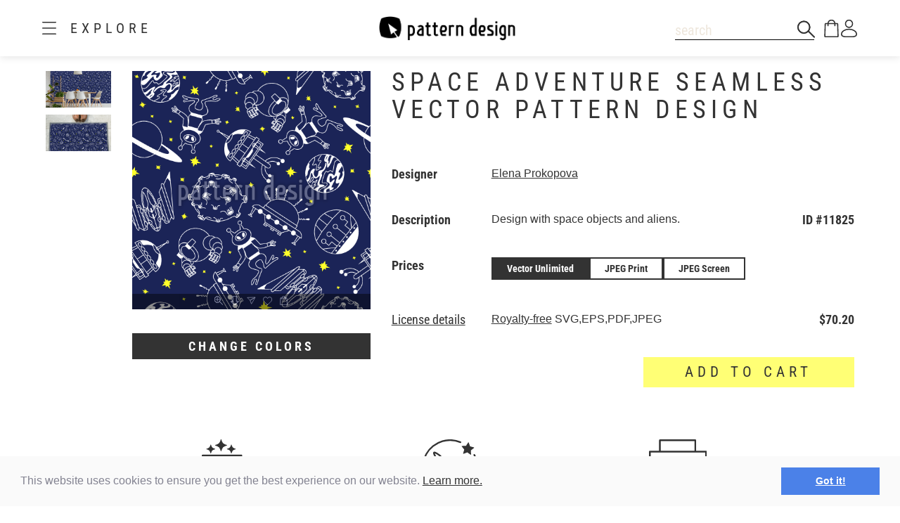

--- FILE ---
content_type: text/html;charset=UTF-8
request_url: https://www.patterndesigns.com/en/design/11825/Space-Adventure-Vector-Ornament
body_size: 133183
content:

<!DOCTYPE html>
	<head>
        <link rel="preconnect" href="https://d1biw2rz2h5h5w.cloudfront.net" />
        <link rel="stylesheet" href="/assets/application-4870f37b6d3d9d3f021659ab785fc01a.css"/>
        
        
            
            <script>(function(w,d,s,l,i){w[l]=w[l]||[];w[l].push({'gtm.start':
                    new Date().getTime(),event:'gtm.js'});var f=d.getElementsByTagName(s)[0],
                    j=d.createElement(s),dl=l!='dataLayer'?'&l='+l:'';j.async=true;j.src=
                    '//www.googletagmanager.com/gtm.js?id='+i+dl;f.parentNode.insertBefore(j,f);
            })(window,document,'script','dataLayer','GTM-TVGX3N');</script>
        
		<meta http-equiv="Content-Type" content="text/html; charset=UTF-8">
		<meta http-equiv="X-UA-Compatible" content="IE=edge,chrome=1">
		<title>Space Adventure Seamless Vector Pattern Design</title>
		<meta name="viewport" content="width=device-width, initial-scale=1.0">

		<link rel="icon" href="/favicon.ico">
        <link rel="icon" type="image/svg+xml" href="/favicon.svg">
		<link rel="apple-touch-icon" href="/apple-touch-icon.png">

        
            <link rel="canonical" href="https://patterndesigns.com/en/design/11825/Space-Adventure-Vector-Ornament" />
        
        
            


  <link rel="alternate" hreflang="de" href="https://www.patterndesigns.com/de/design/11825/Abenteuer-Im-Weltraum-Vektor-Ornament">

  <link rel="alternate" hreflang="en" href="https://www.patterndesigns.com/en/design/11825/Space-Adventure-Vector-Ornament">

  <link rel="alternate" hreflang="fr" href="https://www.patterndesigns.com/fr/design/11825">

  <link rel="alternate" hreflang="it" href="https://www.patterndesigns.com/it/design/11825">

  <link rel="alternate" hreflang="es" href="https://www.patterndesigns.com/es/design/11825">

  <link rel="alternate" hreflang="pt" href="https://www.patterndesigns.com/pt/design/11825">

  <link rel="alternate" hreflang="ja" href="https://www.patterndesigns.com/ja/design/11825">

  <link rel="alternate" hreflang="pl" href="https://www.patterndesigns.com/pl/design/11825">

  <link rel="alternate" hreflang="ru" href="https://www.patterndesigns.com/ru/design/11825">

  <link rel="alternate" hreflang="ar" href="https://www.patterndesigns.com/ar/design/11825">

  <link rel="alternate" hreflang="zh" href="https://www.patterndesigns.com/zh/design/11825">

  <link rel="alternate" hreflang="nl" href="https://www.patterndesigns.com/nl/design/11825">

  <link rel="alternate" hreflang="no" href="https://www.patterndesigns.com/no/design/11825">

  <link rel="alternate" hreflang="da" href="https://www.patterndesigns.com/da/design/11825">

  <link rel="alternate" hreflang="sv" href="https://www.patterndesigns.com/sv/design/11825">

  <link rel="alternate" hreflang="fi" href="https://www.patterndesigns.com/fi/design/11825">

  <link rel="alternate" hreflang="tr" href="https://www.patterndesigns.com/tr/design/11825">

  <link rel="alternate" hreflang="ko" href="https://www.patterndesigns.com/ko/design/11825">

  <link rel="alternate" hreflang="hi" href="https://www.patterndesigns.com/hi/design/11825">

  <link rel="alternate" hreflang="bn" href="https://www.patterndesigns.com/bn/design/11825">

        
        
            
<script type="text/javascript">window.NREUM||(NREUM={});NREUM.info={"errorBeacon":"bam.nr-data.net","licenseKey":"74ecb54292","agent":"","beacon":"bam.nr-data.net","applicationTime":28,"applicationID":"1495414782","transactionName":"MgNUYRAHXBJRVURQDgtJdUAREl0MH1JVSggCCBlGCglF","queueTime":0};
(window.NREUM||(NREUM={})).init={ajax:{deny_list:["bam.nr-data.net"]},feature_flags:["soft_nav"]};(window.NREUM||(NREUM={})).loader_config={licenseKey:"74ecb54292",applicationID:"1495414782",browserID:"1588816618"};;/*! For license information please see nr-loader-rum-1.308.0.min.js.LICENSE.txt */
(()=>{var e,t,r={163:(e,t,r)=>{"use strict";r.d(t,{j:()=>E});var n=r(384),i=r(1741);var a=r(2555);r(860).K7.genericEvents;const s="experimental.resources",o="register",c=e=>{if(!e||"string"!=typeof e)return!1;try{document.createDocumentFragment().querySelector(e)}catch{return!1}return!0};var d=r(2614),u=r(944),l=r(8122);const f="[data-nr-mask]",g=e=>(0,l.a)(e,(()=>{const e={feature_flags:[],experimental:{allow_registered_children:!1,resources:!1},mask_selector:"*",block_selector:"[data-nr-block]",mask_input_options:{color:!1,date:!1,"datetime-local":!1,email:!1,month:!1,number:!1,range:!1,search:!1,tel:!1,text:!1,time:!1,url:!1,week:!1,textarea:!1,select:!1,password:!0}};return{ajax:{deny_list:void 0,block_internal:!0,enabled:!0,autoStart:!0},api:{get allow_registered_children(){return e.feature_flags.includes(o)||e.experimental.allow_registered_children},set allow_registered_children(t){e.experimental.allow_registered_children=t},duplicate_registered_data:!1},browser_consent_mode:{enabled:!1},distributed_tracing:{enabled:void 0,exclude_newrelic_header:void 0,cors_use_newrelic_header:void 0,cors_use_tracecontext_headers:void 0,allowed_origins:void 0},get feature_flags(){return e.feature_flags},set feature_flags(t){e.feature_flags=t},generic_events:{enabled:!0,autoStart:!0},harvest:{interval:30},jserrors:{enabled:!0,autoStart:!0},logging:{enabled:!0,autoStart:!0},metrics:{enabled:!0,autoStart:!0},obfuscate:void 0,page_action:{enabled:!0},page_view_event:{enabled:!0,autoStart:!0},page_view_timing:{enabled:!0,autoStart:!0},performance:{capture_marks:!1,capture_measures:!1,capture_detail:!0,resources:{get enabled(){return e.feature_flags.includes(s)||e.experimental.resources},set enabled(t){e.experimental.resources=t},asset_types:[],first_party_domains:[],ignore_newrelic:!0}},privacy:{cookies_enabled:!0},proxy:{assets:void 0,beacon:void 0},session:{expiresMs:d.wk,inactiveMs:d.BB},session_replay:{autoStart:!0,enabled:!1,preload:!1,sampling_rate:10,error_sampling_rate:100,collect_fonts:!1,inline_images:!1,fix_stylesheets:!0,mask_all_inputs:!0,get mask_text_selector(){return e.mask_selector},set mask_text_selector(t){c(t)?e.mask_selector="".concat(t,",").concat(f):""===t||null===t?e.mask_selector=f:(0,u.R)(5,t)},get block_class(){return"nr-block"},get ignore_class(){return"nr-ignore"},get mask_text_class(){return"nr-mask"},get block_selector(){return e.block_selector},set block_selector(t){c(t)?e.block_selector+=",".concat(t):""!==t&&(0,u.R)(6,t)},get mask_input_options(){return e.mask_input_options},set mask_input_options(t){t&&"object"==typeof t?e.mask_input_options={...t,password:!0}:(0,u.R)(7,t)}},session_trace:{enabled:!0,autoStart:!0},soft_navigations:{enabled:!0,autoStart:!0},spa:{enabled:!0,autoStart:!0},ssl:void 0,user_actions:{enabled:!0,elementAttributes:["id","className","tagName","type"]}}})());var p=r(6154),m=r(9324);let h=0;const v={buildEnv:m.F3,distMethod:m.Xs,version:m.xv,originTime:p.WN},b={consented:!1},y={appMetadata:{},get consented(){return this.session?.state?.consent||b.consented},set consented(e){b.consented=e},customTransaction:void 0,denyList:void 0,disabled:!1,harvester:void 0,isolatedBacklog:!1,isRecording:!1,loaderType:void 0,maxBytes:3e4,obfuscator:void 0,onerror:void 0,ptid:void 0,releaseIds:{},session:void 0,timeKeeper:void 0,registeredEntities:[],jsAttributesMetadata:{bytes:0},get harvestCount(){return++h}},_=e=>{const t=(0,l.a)(e,y),r=Object.keys(v).reduce((e,t)=>(e[t]={value:v[t],writable:!1,configurable:!0,enumerable:!0},e),{});return Object.defineProperties(t,r)};var w=r(5701);const x=e=>{const t=e.startsWith("http");e+="/",r.p=t?e:"https://"+e};var R=r(7836),k=r(3241);const A={accountID:void 0,trustKey:void 0,agentID:void 0,licenseKey:void 0,applicationID:void 0,xpid:void 0},S=e=>(0,l.a)(e,A),T=new Set;function E(e,t={},r,s){let{init:o,info:c,loader_config:d,runtime:u={},exposed:l=!0}=t;if(!c){const e=(0,n.pV)();o=e.init,c=e.info,d=e.loader_config}e.init=g(o||{}),e.loader_config=S(d||{}),c.jsAttributes??={},p.bv&&(c.jsAttributes.isWorker=!0),e.info=(0,a.D)(c);const f=e.init,m=[c.beacon,c.errorBeacon];T.has(e.agentIdentifier)||(f.proxy.assets&&(x(f.proxy.assets),m.push(f.proxy.assets)),f.proxy.beacon&&m.push(f.proxy.beacon),e.beacons=[...m],function(e){const t=(0,n.pV)();Object.getOwnPropertyNames(i.W.prototype).forEach(r=>{const n=i.W.prototype[r];if("function"!=typeof n||"constructor"===n)return;let a=t[r];e[r]&&!1!==e.exposed&&"micro-agent"!==e.runtime?.loaderType&&(t[r]=(...t)=>{const n=e[r](...t);return a?a(...t):n})})}(e),(0,n.US)("activatedFeatures",w.B)),u.denyList=[...f.ajax.deny_list||[],...f.ajax.block_internal?m:[]],u.ptid=e.agentIdentifier,u.loaderType=r,e.runtime=_(u),T.has(e.agentIdentifier)||(e.ee=R.ee.get(e.agentIdentifier),e.exposed=l,(0,k.W)({agentIdentifier:e.agentIdentifier,drained:!!w.B?.[e.agentIdentifier],type:"lifecycle",name:"initialize",feature:void 0,data:e.config})),T.add(e.agentIdentifier)}},384:(e,t,r)=>{"use strict";r.d(t,{NT:()=>s,US:()=>u,Zm:()=>o,bQ:()=>d,dV:()=>c,pV:()=>l});var n=r(6154),i=r(1863),a=r(1910);const s={beacon:"bam.nr-data.net",errorBeacon:"bam.nr-data.net"};function o(){return n.gm.NREUM||(n.gm.NREUM={}),void 0===n.gm.newrelic&&(n.gm.newrelic=n.gm.NREUM),n.gm.NREUM}function c(){let e=o();return e.o||(e.o={ST:n.gm.setTimeout,SI:n.gm.setImmediate||n.gm.setInterval,CT:n.gm.clearTimeout,XHR:n.gm.XMLHttpRequest,REQ:n.gm.Request,EV:n.gm.Event,PR:n.gm.Promise,MO:n.gm.MutationObserver,FETCH:n.gm.fetch,WS:n.gm.WebSocket},(0,a.i)(...Object.values(e.o))),e}function d(e,t){let r=o();r.initializedAgents??={},t.initializedAt={ms:(0,i.t)(),date:new Date},r.initializedAgents[e]=t}function u(e,t){o()[e]=t}function l(){return function(){let e=o();const t=e.info||{};e.info={beacon:s.beacon,errorBeacon:s.errorBeacon,...t}}(),function(){let e=o();const t=e.init||{};e.init={...t}}(),c(),function(){let e=o();const t=e.loader_config||{};e.loader_config={...t}}(),o()}},782:(e,t,r)=>{"use strict";r.d(t,{T:()=>n});const n=r(860).K7.pageViewTiming},860:(e,t,r)=>{"use strict";r.d(t,{$J:()=>u,K7:()=>c,P3:()=>d,XX:()=>i,Yy:()=>o,df:()=>a,qY:()=>n,v4:()=>s});const n="events",i="jserrors",a="browser/blobs",s="rum",o="browser/logs",c={ajax:"ajax",genericEvents:"generic_events",jserrors:i,logging:"logging",metrics:"metrics",pageAction:"page_action",pageViewEvent:"page_view_event",pageViewTiming:"page_view_timing",sessionReplay:"session_replay",sessionTrace:"session_trace",softNav:"soft_navigations",spa:"spa"},d={[c.pageViewEvent]:1,[c.pageViewTiming]:2,[c.metrics]:3,[c.jserrors]:4,[c.spa]:5,[c.ajax]:6,[c.sessionTrace]:7,[c.softNav]:8,[c.sessionReplay]:9,[c.logging]:10,[c.genericEvents]:11},u={[c.pageViewEvent]:s,[c.pageViewTiming]:n,[c.ajax]:n,[c.spa]:n,[c.softNav]:n,[c.metrics]:i,[c.jserrors]:i,[c.sessionTrace]:a,[c.sessionReplay]:a,[c.logging]:o,[c.genericEvents]:"ins"}},944:(e,t,r)=>{"use strict";r.d(t,{R:()=>i});var n=r(3241);function i(e,t){"function"==typeof console.debug&&(console.debug("New Relic Warning: https://github.com/newrelic/newrelic-browser-agent/blob/main/docs/warning-codes.md#".concat(e),t),(0,n.W)({agentIdentifier:null,drained:null,type:"data",name:"warn",feature:"warn",data:{code:e,secondary:t}}))}},1687:(e,t,r)=>{"use strict";r.d(t,{Ak:()=>d,Ze:()=>f,x3:()=>u});var n=r(3241),i=r(7836),a=r(3606),s=r(860),o=r(2646);const c={};function d(e,t){const r={staged:!1,priority:s.P3[t]||0};l(e),c[e].get(t)||c[e].set(t,r)}function u(e,t){e&&c[e]&&(c[e].get(t)&&c[e].delete(t),p(e,t,!1),c[e].size&&g(e))}function l(e){if(!e)throw new Error("agentIdentifier required");c[e]||(c[e]=new Map)}function f(e="",t="feature",r=!1){if(l(e),!e||!c[e].get(t)||r)return p(e,t);c[e].get(t).staged=!0,g(e)}function g(e){const t=Array.from(c[e]);t.every(([e,t])=>t.staged)&&(t.sort((e,t)=>e[1].priority-t[1].priority),t.forEach(([t])=>{c[e].delete(t),p(e,t)}))}function p(e,t,r=!0){const s=e?i.ee.get(e):i.ee,c=a.i.handlers;if(!s.aborted&&s.backlog&&c){if((0,n.W)({agentIdentifier:e,type:"lifecycle",name:"drain",feature:t}),r){const e=s.backlog[t],r=c[t];if(r){for(let t=0;e&&t<e.length;++t)m(e[t],r);Object.entries(r).forEach(([e,t])=>{Object.values(t||{}).forEach(t=>{t[0]?.on&&t[0]?.context()instanceof o.y&&t[0].on(e,t[1])})})}}s.isolatedBacklog||delete c[t],s.backlog[t]=null,s.emit("drain-"+t,[])}}function m(e,t){var r=e[1];Object.values(t[r]||{}).forEach(t=>{var r=e[0];if(t[0]===r){var n=t[1],i=e[3],a=e[2];n.apply(i,a)}})}},1738:(e,t,r)=>{"use strict";r.d(t,{U:()=>g,Y:()=>f});var n=r(3241),i=r(9908),a=r(1863),s=r(944),o=r(5701),c=r(3969),d=r(8362),u=r(860),l=r(4261);function f(e,t,r,a){const f=a||r;!f||f[e]&&f[e]!==d.d.prototype[e]||(f[e]=function(){(0,i.p)(c.xV,["API/"+e+"/called"],void 0,u.K7.metrics,r.ee),(0,n.W)({agentIdentifier:r.agentIdentifier,drained:!!o.B?.[r.agentIdentifier],type:"data",name:"api",feature:l.Pl+e,data:{}});try{return t.apply(this,arguments)}catch(e){(0,s.R)(23,e)}})}function g(e,t,r,n,s){const o=e.info;null===r?delete o.jsAttributes[t]:o.jsAttributes[t]=r,(s||null===r)&&(0,i.p)(l.Pl+n,[(0,a.t)(),t,r],void 0,"session",e.ee)}},1741:(e,t,r)=>{"use strict";r.d(t,{W:()=>a});var n=r(944),i=r(4261);class a{#e(e,...t){if(this[e]!==a.prototype[e])return this[e](...t);(0,n.R)(35,e)}addPageAction(e,t){return this.#e(i.hG,e,t)}register(e){return this.#e(i.eY,e)}recordCustomEvent(e,t){return this.#e(i.fF,e,t)}setPageViewName(e,t){return this.#e(i.Fw,e,t)}setCustomAttribute(e,t,r){return this.#e(i.cD,e,t,r)}noticeError(e,t){return this.#e(i.o5,e,t)}setUserId(e,t=!1){return this.#e(i.Dl,e,t)}setApplicationVersion(e){return this.#e(i.nb,e)}setErrorHandler(e){return this.#e(i.bt,e)}addRelease(e,t){return this.#e(i.k6,e,t)}log(e,t){return this.#e(i.$9,e,t)}start(){return this.#e(i.d3)}finished(e){return this.#e(i.BL,e)}recordReplay(){return this.#e(i.CH)}pauseReplay(){return this.#e(i.Tb)}addToTrace(e){return this.#e(i.U2,e)}setCurrentRouteName(e){return this.#e(i.PA,e)}interaction(e){return this.#e(i.dT,e)}wrapLogger(e,t,r){return this.#e(i.Wb,e,t,r)}measure(e,t){return this.#e(i.V1,e,t)}consent(e){return this.#e(i.Pv,e)}}},1863:(e,t,r)=>{"use strict";function n(){return Math.floor(performance.now())}r.d(t,{t:()=>n})},1910:(e,t,r)=>{"use strict";r.d(t,{i:()=>a});var n=r(944);const i=new Map;function a(...e){return e.every(e=>{if(i.has(e))return i.get(e);const t="function"==typeof e?e.toString():"",r=t.includes("[native code]"),a=t.includes("nrWrapper");return r||a||(0,n.R)(64,e?.name||t),i.set(e,r),r})}},2555:(e,t,r)=>{"use strict";r.d(t,{D:()=>o,f:()=>s});var n=r(384),i=r(8122);const a={beacon:n.NT.beacon,errorBeacon:n.NT.errorBeacon,licenseKey:void 0,applicationID:void 0,sa:void 0,queueTime:void 0,applicationTime:void 0,ttGuid:void 0,user:void 0,account:void 0,product:void 0,extra:void 0,jsAttributes:{},userAttributes:void 0,atts:void 0,transactionName:void 0,tNamePlain:void 0};function s(e){try{return!!e.licenseKey&&!!e.errorBeacon&&!!e.applicationID}catch(e){return!1}}const o=e=>(0,i.a)(e,a)},2614:(e,t,r)=>{"use strict";r.d(t,{BB:()=>s,H3:()=>n,g:()=>d,iL:()=>c,tS:()=>o,uh:()=>i,wk:()=>a});const n="NRBA",i="SESSION",a=144e5,s=18e5,o={STARTED:"session-started",PAUSE:"session-pause",RESET:"session-reset",RESUME:"session-resume",UPDATE:"session-update"},c={SAME_TAB:"same-tab",CROSS_TAB:"cross-tab"},d={OFF:0,FULL:1,ERROR:2}},2646:(e,t,r)=>{"use strict";r.d(t,{y:()=>n});class n{constructor(e){this.contextId=e}}},2843:(e,t,r)=>{"use strict";r.d(t,{G:()=>a,u:()=>i});var n=r(3878);function i(e,t=!1,r,i){(0,n.DD)("visibilitychange",function(){if(t)return void("hidden"===document.visibilityState&&e());e(document.visibilityState)},r,i)}function a(e,t,r){(0,n.sp)("pagehide",e,t,r)}},3241:(e,t,r)=>{"use strict";r.d(t,{W:()=>a});var n=r(6154);const i="newrelic";function a(e={}){try{n.gm.dispatchEvent(new CustomEvent(i,{detail:e}))}catch(e){}}},3606:(e,t,r)=>{"use strict";r.d(t,{i:()=>a});var n=r(9908);a.on=s;var i=a.handlers={};function a(e,t,r,a){s(a||n.d,i,e,t,r)}function s(e,t,r,i,a){a||(a="feature"),e||(e=n.d);var s=t[a]=t[a]||{};(s[r]=s[r]||[]).push([e,i])}},3878:(e,t,r)=>{"use strict";function n(e,t){return{capture:e,passive:!1,signal:t}}function i(e,t,r=!1,i){window.addEventListener(e,t,n(r,i))}function a(e,t,r=!1,i){document.addEventListener(e,t,n(r,i))}r.d(t,{DD:()=>a,jT:()=>n,sp:()=>i})},3969:(e,t,r)=>{"use strict";r.d(t,{TZ:()=>n,XG:()=>o,rs:()=>i,xV:()=>s,z_:()=>a});const n=r(860).K7.metrics,i="sm",a="cm",s="storeSupportabilityMetrics",o="storeEventMetrics"},4234:(e,t,r)=>{"use strict";r.d(t,{W:()=>a});var n=r(7836),i=r(1687);class a{constructor(e,t){this.agentIdentifier=e,this.ee=n.ee.get(e),this.featureName=t,this.blocked=!1}deregisterDrain(){(0,i.x3)(this.agentIdentifier,this.featureName)}}},4261:(e,t,r)=>{"use strict";r.d(t,{$9:()=>d,BL:()=>o,CH:()=>g,Dl:()=>_,Fw:()=>y,PA:()=>h,Pl:()=>n,Pv:()=>k,Tb:()=>l,U2:()=>a,V1:()=>R,Wb:()=>x,bt:()=>b,cD:()=>v,d3:()=>w,dT:()=>c,eY:()=>p,fF:()=>f,hG:()=>i,k6:()=>s,nb:()=>m,o5:()=>u});const n="api-",i="addPageAction",a="addToTrace",s="addRelease",o="finished",c="interaction",d="log",u="noticeError",l="pauseReplay",f="recordCustomEvent",g="recordReplay",p="register",m="setApplicationVersion",h="setCurrentRouteName",v="setCustomAttribute",b="setErrorHandler",y="setPageViewName",_="setUserId",w="start",x="wrapLogger",R="measure",k="consent"},5289:(e,t,r)=>{"use strict";r.d(t,{GG:()=>s,Qr:()=>c,sB:()=>o});var n=r(3878),i=r(6389);function a(){return"undefined"==typeof document||"complete"===document.readyState}function s(e,t){if(a())return e();const r=(0,i.J)(e),s=setInterval(()=>{a()&&(clearInterval(s),r())},500);(0,n.sp)("load",r,t)}function o(e){if(a())return e();(0,n.DD)("DOMContentLoaded",e)}function c(e){if(a())return e();(0,n.sp)("popstate",e)}},5607:(e,t,r)=>{"use strict";r.d(t,{W:()=>n});const n=(0,r(9566).bz)()},5701:(e,t,r)=>{"use strict";r.d(t,{B:()=>a,t:()=>s});var n=r(3241);const i=new Set,a={};function s(e,t){const r=t.agentIdentifier;a[r]??={},e&&"object"==typeof e&&(i.has(r)||(t.ee.emit("rumresp",[e]),a[r]=e,i.add(r),(0,n.W)({agentIdentifier:r,loaded:!0,drained:!0,type:"lifecycle",name:"load",feature:void 0,data:e})))}},6154:(e,t,r)=>{"use strict";r.d(t,{OF:()=>c,RI:()=>i,WN:()=>u,bv:()=>a,eN:()=>l,gm:()=>s,mw:()=>o,sb:()=>d});var n=r(1863);const i="undefined"!=typeof window&&!!window.document,a="undefined"!=typeof WorkerGlobalScope&&("undefined"!=typeof self&&self instanceof WorkerGlobalScope&&self.navigator instanceof WorkerNavigator||"undefined"!=typeof globalThis&&globalThis instanceof WorkerGlobalScope&&globalThis.navigator instanceof WorkerNavigator),s=i?window:"undefined"!=typeof WorkerGlobalScope&&("undefined"!=typeof self&&self instanceof WorkerGlobalScope&&self||"undefined"!=typeof globalThis&&globalThis instanceof WorkerGlobalScope&&globalThis),o=Boolean("hidden"===s?.document?.visibilityState),c=/iPad|iPhone|iPod/.test(s.navigator?.userAgent),d=c&&"undefined"==typeof SharedWorker,u=((()=>{const e=s.navigator?.userAgent?.match(/Firefox[/\s](\d+\.\d+)/);Array.isArray(e)&&e.length>=2&&e[1]})(),Date.now()-(0,n.t)()),l=()=>"undefined"!=typeof PerformanceNavigationTiming&&s?.performance?.getEntriesByType("navigation")?.[0]?.responseStart},6389:(e,t,r)=>{"use strict";function n(e,t=500,r={}){const n=r?.leading||!1;let i;return(...r)=>{n&&void 0===i&&(e.apply(this,r),i=setTimeout(()=>{i=clearTimeout(i)},t)),n||(clearTimeout(i),i=setTimeout(()=>{e.apply(this,r)},t))}}function i(e){let t=!1;return(...r)=>{t||(t=!0,e.apply(this,r))}}r.d(t,{J:()=>i,s:()=>n})},6630:(e,t,r)=>{"use strict";r.d(t,{T:()=>n});const n=r(860).K7.pageViewEvent},7699:(e,t,r)=>{"use strict";r.d(t,{It:()=>a,KC:()=>o,No:()=>i,qh:()=>s});var n=r(860);const i=16e3,a=1e6,s="SESSION_ERROR",o={[n.K7.logging]:!0,[n.K7.genericEvents]:!1,[n.K7.jserrors]:!1,[n.K7.ajax]:!1}},7836:(e,t,r)=>{"use strict";r.d(t,{P:()=>o,ee:()=>c});var n=r(384),i=r(8990),a=r(2646),s=r(5607);const o="nr@context:".concat(s.W),c=function e(t,r){var n={},s={},u={},l=!1;try{l=16===r.length&&d.initializedAgents?.[r]?.runtime.isolatedBacklog}catch(e){}var f={on:p,addEventListener:p,removeEventListener:function(e,t){var r=n[e];if(!r)return;for(var i=0;i<r.length;i++)r[i]===t&&r.splice(i,1)},emit:function(e,r,n,i,a){!1!==a&&(a=!0);if(c.aborted&&!i)return;t&&a&&t.emit(e,r,n);var o=g(n);m(e).forEach(e=>{e.apply(o,r)});var d=v()[s[e]];d&&d.push([f,e,r,o]);return o},get:h,listeners:m,context:g,buffer:function(e,t){const r=v();if(t=t||"feature",f.aborted)return;Object.entries(e||{}).forEach(([e,n])=>{s[n]=t,t in r||(r[t]=[])})},abort:function(){f._aborted=!0,Object.keys(f.backlog).forEach(e=>{delete f.backlog[e]})},isBuffering:function(e){return!!v()[s[e]]},debugId:r,backlog:l?{}:t&&"object"==typeof t.backlog?t.backlog:{},isolatedBacklog:l};return Object.defineProperty(f,"aborted",{get:()=>{let e=f._aborted||!1;return e||(t&&(e=t.aborted),e)}}),f;function g(e){return e&&e instanceof a.y?e:e?(0,i.I)(e,o,()=>new a.y(o)):new a.y(o)}function p(e,t){n[e]=m(e).concat(t)}function m(e){return n[e]||[]}function h(t){return u[t]=u[t]||e(f,t)}function v(){return f.backlog}}(void 0,"globalEE"),d=(0,n.Zm)();d.ee||(d.ee=c)},8122:(e,t,r)=>{"use strict";r.d(t,{a:()=>i});var n=r(944);function i(e,t){try{if(!e||"object"!=typeof e)return(0,n.R)(3);if(!t||"object"!=typeof t)return(0,n.R)(4);const r=Object.create(Object.getPrototypeOf(t),Object.getOwnPropertyDescriptors(t)),a=0===Object.keys(r).length?e:r;for(let s in a)if(void 0!==e[s])try{if(null===e[s]){r[s]=null;continue}Array.isArray(e[s])&&Array.isArray(t[s])?r[s]=Array.from(new Set([...e[s],...t[s]])):"object"==typeof e[s]&&"object"==typeof t[s]?r[s]=i(e[s],t[s]):r[s]=e[s]}catch(e){r[s]||(0,n.R)(1,e)}return r}catch(e){(0,n.R)(2,e)}}},8362:(e,t,r)=>{"use strict";r.d(t,{d:()=>a});var n=r(9566),i=r(1741);class a extends i.W{agentIdentifier=(0,n.LA)(16)}},8374:(e,t,r)=>{r.nc=(()=>{try{return document?.currentScript?.nonce}catch(e){}return""})()},8990:(e,t,r)=>{"use strict";r.d(t,{I:()=>i});var n=Object.prototype.hasOwnProperty;function i(e,t,r){if(n.call(e,t))return e[t];var i=r();if(Object.defineProperty&&Object.keys)try{return Object.defineProperty(e,t,{value:i,writable:!0,enumerable:!1}),i}catch(e){}return e[t]=i,i}},9324:(e,t,r)=>{"use strict";r.d(t,{F3:()=>i,Xs:()=>a,xv:()=>n});const n="1.308.0",i="PROD",a="CDN"},9566:(e,t,r)=>{"use strict";r.d(t,{LA:()=>o,bz:()=>s});var n=r(6154);const i="xxxxxxxx-xxxx-4xxx-yxxx-xxxxxxxxxxxx";function a(e,t){return e?15&e[t]:16*Math.random()|0}function s(){const e=n.gm?.crypto||n.gm?.msCrypto;let t,r=0;return e&&e.getRandomValues&&(t=e.getRandomValues(new Uint8Array(30))),i.split("").map(e=>"x"===e?a(t,r++).toString(16):"y"===e?(3&a()|8).toString(16):e).join("")}function o(e){const t=n.gm?.crypto||n.gm?.msCrypto;let r,i=0;t&&t.getRandomValues&&(r=t.getRandomValues(new Uint8Array(e)));const s=[];for(var o=0;o<e;o++)s.push(a(r,i++).toString(16));return s.join("")}},9908:(e,t,r)=>{"use strict";r.d(t,{d:()=>n,p:()=>i});var n=r(7836).ee.get("handle");function i(e,t,r,i,a){a?(a.buffer([e],i),a.emit(e,t,r)):(n.buffer([e],i),n.emit(e,t,r))}}},n={};function i(e){var t=n[e];if(void 0!==t)return t.exports;var a=n[e]={exports:{}};return r[e](a,a.exports,i),a.exports}i.m=r,i.d=(e,t)=>{for(var r in t)i.o(t,r)&&!i.o(e,r)&&Object.defineProperty(e,r,{enumerable:!0,get:t[r]})},i.f={},i.e=e=>Promise.all(Object.keys(i.f).reduce((t,r)=>(i.f[r](e,t),t),[])),i.u=e=>"nr-rum-1.308.0.min.js",i.o=(e,t)=>Object.prototype.hasOwnProperty.call(e,t),e={},t="NRBA-1.308.0.PROD:",i.l=(r,n,a,s)=>{if(e[r])e[r].push(n);else{var o,c;if(void 0!==a)for(var d=document.getElementsByTagName("script"),u=0;u<d.length;u++){var l=d[u];if(l.getAttribute("src")==r||l.getAttribute("data-webpack")==t+a){o=l;break}}if(!o){c=!0;var f={296:"sha512-+MIMDsOcckGXa1EdWHqFNv7P+JUkd5kQwCBr3KE6uCvnsBNUrdSt4a/3/L4j4TxtnaMNjHpza2/erNQbpacJQA=="};(o=document.createElement("script")).charset="utf-8",i.nc&&o.setAttribute("nonce",i.nc),o.setAttribute("data-webpack",t+a),o.src=r,0!==o.src.indexOf(window.location.origin+"/")&&(o.crossOrigin="anonymous"),f[s]&&(o.integrity=f[s])}e[r]=[n];var g=(t,n)=>{o.onerror=o.onload=null,clearTimeout(p);var i=e[r];if(delete e[r],o.parentNode&&o.parentNode.removeChild(o),i&&i.forEach(e=>e(n)),t)return t(n)},p=setTimeout(g.bind(null,void 0,{type:"timeout",target:o}),12e4);o.onerror=g.bind(null,o.onerror),o.onload=g.bind(null,o.onload),c&&document.head.appendChild(o)}},i.r=e=>{"undefined"!=typeof Symbol&&Symbol.toStringTag&&Object.defineProperty(e,Symbol.toStringTag,{value:"Module"}),Object.defineProperty(e,"__esModule",{value:!0})},i.p="https://js-agent.newrelic.com/",(()=>{var e={374:0,840:0};i.f.j=(t,r)=>{var n=i.o(e,t)?e[t]:void 0;if(0!==n)if(n)r.push(n[2]);else{var a=new Promise((r,i)=>n=e[t]=[r,i]);r.push(n[2]=a);var s=i.p+i.u(t),o=new Error;i.l(s,r=>{if(i.o(e,t)&&(0!==(n=e[t])&&(e[t]=void 0),n)){var a=r&&("load"===r.type?"missing":r.type),s=r&&r.target&&r.target.src;o.message="Loading chunk "+t+" failed: ("+a+": "+s+")",o.name="ChunkLoadError",o.type=a,o.request=s,n[1](o)}},"chunk-"+t,t)}};var t=(t,r)=>{var n,a,[s,o,c]=r,d=0;if(s.some(t=>0!==e[t])){for(n in o)i.o(o,n)&&(i.m[n]=o[n]);if(c)c(i)}for(t&&t(r);d<s.length;d++)a=s[d],i.o(e,a)&&e[a]&&e[a][0](),e[a]=0},r=self["webpackChunk:NRBA-1.308.0.PROD"]=self["webpackChunk:NRBA-1.308.0.PROD"]||[];r.forEach(t.bind(null,0)),r.push=t.bind(null,r.push.bind(r))})(),(()=>{"use strict";i(8374);var e=i(8362),t=i(860);const r=Object.values(t.K7);var n=i(163);var a=i(9908),s=i(1863),o=i(4261),c=i(1738);var d=i(1687),u=i(4234),l=i(5289),f=i(6154),g=i(944),p=i(384);const m=e=>f.RI&&!0===e?.privacy.cookies_enabled;function h(e){return!!(0,p.dV)().o.MO&&m(e)&&!0===e?.session_trace.enabled}var v=i(6389),b=i(7699);class y extends u.W{constructor(e,t){super(e.agentIdentifier,t),this.agentRef=e,this.abortHandler=void 0,this.featAggregate=void 0,this.loadedSuccessfully=void 0,this.onAggregateImported=new Promise(e=>{this.loadedSuccessfully=e}),this.deferred=Promise.resolve(),!1===e.init[this.featureName].autoStart?this.deferred=new Promise((t,r)=>{this.ee.on("manual-start-all",(0,v.J)(()=>{(0,d.Ak)(e.agentIdentifier,this.featureName),t()}))}):(0,d.Ak)(e.agentIdentifier,t)}importAggregator(e,t,r={}){if(this.featAggregate)return;const n=async()=>{let n;await this.deferred;try{if(m(e.init)){const{setupAgentSession:t}=await i.e(296).then(i.bind(i,3305));n=t(e)}}catch(e){(0,g.R)(20,e),this.ee.emit("internal-error",[e]),(0,a.p)(b.qh,[e],void 0,this.featureName,this.ee)}try{if(!this.#t(this.featureName,n,e.init))return(0,d.Ze)(this.agentIdentifier,this.featureName),void this.loadedSuccessfully(!1);const{Aggregate:i}=await t();this.featAggregate=new i(e,r),e.runtime.harvester.initializedAggregates.push(this.featAggregate),this.loadedSuccessfully(!0)}catch(e){(0,g.R)(34,e),this.abortHandler?.(),(0,d.Ze)(this.agentIdentifier,this.featureName,!0),this.loadedSuccessfully(!1),this.ee&&this.ee.abort()}};f.RI?(0,l.GG)(()=>n(),!0):n()}#t(e,r,n){if(this.blocked)return!1;switch(e){case t.K7.sessionReplay:return h(n)&&!!r;case t.K7.sessionTrace:return!!r;default:return!0}}}var _=i(6630),w=i(2614),x=i(3241);class R extends y{static featureName=_.T;constructor(e){var t;super(e,_.T),this.setupInspectionEvents(e.agentIdentifier),t=e,(0,c.Y)(o.Fw,function(e,r){"string"==typeof e&&("/"!==e.charAt(0)&&(e="/"+e),t.runtime.customTransaction=(r||"http://custom.transaction")+e,(0,a.p)(o.Pl+o.Fw,[(0,s.t)()],void 0,void 0,t.ee))},t),this.importAggregator(e,()=>i.e(296).then(i.bind(i,3943)))}setupInspectionEvents(e){const t=(t,r)=>{t&&(0,x.W)({agentIdentifier:e,timeStamp:t.timeStamp,loaded:"complete"===t.target.readyState,type:"window",name:r,data:t.target.location+""})};(0,l.sB)(e=>{t(e,"DOMContentLoaded")}),(0,l.GG)(e=>{t(e,"load")}),(0,l.Qr)(e=>{t(e,"navigate")}),this.ee.on(w.tS.UPDATE,(t,r)=>{(0,x.W)({agentIdentifier:e,type:"lifecycle",name:"session",data:r})})}}class k extends e.d{constructor(e){var t;(super(),f.gm)?(this.features={},(0,p.bQ)(this.agentIdentifier,this),this.desiredFeatures=new Set(e.features||[]),this.desiredFeatures.add(R),(0,n.j)(this,e,e.loaderType||"agent"),t=this,(0,c.Y)(o.cD,function(e,r,n=!1){if("string"==typeof e){if(["string","number","boolean"].includes(typeof r)||null===r)return(0,c.U)(t,e,r,o.cD,n);(0,g.R)(40,typeof r)}else(0,g.R)(39,typeof e)},t),function(e){(0,c.Y)(o.Dl,function(t,r=!1){if("string"!=typeof t&&null!==t)return void(0,g.R)(41,typeof t);const n=e.info.jsAttributes["enduser.id"];r&&null!=n&&n!==t?(0,a.p)(o.Pl+"setUserIdAndResetSession",[t],void 0,"session",e.ee):(0,c.U)(e,"enduser.id",t,o.Dl,!0)},e)}(this),function(e){(0,c.Y)(o.nb,function(t){if("string"==typeof t||null===t)return(0,c.U)(e,"application.version",t,o.nb,!1);(0,g.R)(42,typeof t)},e)}(this),function(e){(0,c.Y)(o.d3,function(){e.ee.emit("manual-start-all")},e)}(this),function(e){(0,c.Y)(o.Pv,function(t=!0){if("boolean"==typeof t){if((0,a.p)(o.Pl+o.Pv,[t],void 0,"session",e.ee),e.runtime.consented=t,t){const t=e.features.page_view_event;t.onAggregateImported.then(e=>{const r=t.featAggregate;e&&!r.sentRum&&r.sendRum()})}}else(0,g.R)(65,typeof t)},e)}(this),this.run()):(0,g.R)(21)}get config(){return{info:this.info,init:this.init,loader_config:this.loader_config,runtime:this.runtime}}get api(){return this}run(){try{const e=function(e){const t={};return r.forEach(r=>{t[r]=!!e[r]?.enabled}),t}(this.init),n=[...this.desiredFeatures];n.sort((e,r)=>t.P3[e.featureName]-t.P3[r.featureName]),n.forEach(r=>{if(!e[r.featureName]&&r.featureName!==t.K7.pageViewEvent)return;if(r.featureName===t.K7.spa)return void(0,g.R)(67);const n=function(e){switch(e){case t.K7.ajax:return[t.K7.jserrors];case t.K7.sessionTrace:return[t.K7.ajax,t.K7.pageViewEvent];case t.K7.sessionReplay:return[t.K7.sessionTrace];case t.K7.pageViewTiming:return[t.K7.pageViewEvent];default:return[]}}(r.featureName).filter(e=>!(e in this.features));n.length>0&&(0,g.R)(36,{targetFeature:r.featureName,missingDependencies:n}),this.features[r.featureName]=new r(this)})}catch(e){(0,g.R)(22,e);for(const e in this.features)this.features[e].abortHandler?.();const t=(0,p.Zm)();delete t.initializedAgents[this.agentIdentifier]?.features,delete this.sharedAggregator;return t.ee.get(this.agentIdentifier).abort(),!1}}}var A=i(2843),S=i(782);class T extends y{static featureName=S.T;constructor(e){super(e,S.T),f.RI&&((0,A.u)(()=>(0,a.p)("docHidden",[(0,s.t)()],void 0,S.T,this.ee),!0),(0,A.G)(()=>(0,a.p)("winPagehide",[(0,s.t)()],void 0,S.T,this.ee)),this.importAggregator(e,()=>i.e(296).then(i.bind(i,2117))))}}var E=i(3969);class I extends y{static featureName=E.TZ;constructor(e){super(e,E.TZ),f.RI&&document.addEventListener("securitypolicyviolation",e=>{(0,a.p)(E.xV,["Generic/CSPViolation/Detected"],void 0,this.featureName,this.ee)}),this.importAggregator(e,()=>i.e(296).then(i.bind(i,9623)))}}new k({features:[R,T,I],loaderType:"lite"})})()})();</script>
        
        <script type="text/javascript">
            this.urls = this.urls || {};
            urls.contextPath = "";
            urls.home = {
                index: "/"
            };
            __pdLoadedCallbacks = [];
            onPdLoaded = function(callbackScript) {__pdLoadedCallbacks.push(callbackScript);}
        </script>

    

        
        
    
    <link rel="preload" as="image" href="https://d1biw2rz2h5h5w.cloudfront.net/images/patterns/api/detail/xlarge/11825.png" />
    
    <meta name="layout" content="main"/>

    <meta name="description" content="Space Adventure Seamless Vector Pattern ✓ Checked by Hand ✓ Buy and Download ✓ SVG ✓ PDF ✓ JPG ✓ Patterndesigns.com"/>

    

    
    <script type="application/ld+json">
        {
        "@context": "https://schema.org/",
        "@type": "Product",
        "name": "Space Adventure Seamless Vector Pattern Design",
        "image": "https://d1biw2rz2h5h5w.cloudfront.net/images/patterns/thumbs/detail/11825/Space-Adventure.jpg",
        "description": "Design with space objects and aliens.",
        "brand": "Pattern Design",
        "offers": {
        "@type": "Offer",
        "url": "https://www.patterndesigns.com/en/design/11825/Space-Adventure-Vector-Ornament",
        "priceCurrency": "USD",
        "price": "70.20",
        "availability": "https://schema.org/InStock"
        }
        }
    </script>

        
            <!-- start Mixpanel --><script type="text/javascript">(function(f,b){if(!b.__SV){var a,e,i,g;window.mixpanel=b;b._i=[];b.init=function(a,e,d){function f(b,h){var a=h.split(".");2==a.length&&(b=b[a[0]],h=a[1]);b[h]=function(){b.push([h].concat(Array.prototype.slice.call(arguments,0)))}}var c=b;"undefined"!==typeof d?c=b[d]=[]:d="mixpanel";c.people=c.people||[];c.toString=function(b){var a="mixpanel";"mixpanel"!==d&&(a+="."+d);b||(a+=" (stub)");return a};c.people.toString=function(){return c.toString(1)+".people (stub)"};i="disable track track_pageview track_links track_forms register register_once alias unregister identify name_tag set_config people.set people.set_once people.increment people.append people.union people.track_charge people.clear_charges people.delete_user".split(" ");
    for(g=0;g<i.length;g++)f(c,i[g]);b._i.push([a,e,d])};b.__SV=1.2;a=f.createElement("script");a.type="text/javascript";a.async=!0;a.src="undefined"!==typeof MIXPANEL_CUSTOM_LIB_URL?MIXPANEL_CUSTOM_LIB_URL:"//cdn.mxpnl.com/libs/mixpanel-2-latest.min.js";e=f.getElementsByTagName("script")[0];e.parentNode.insertBefore(a,e)}})(document,window.mixpanel||[]);
mixpanel.init("e0645a6332f8daa3e33c08f2310b4c67");</script><!-- end Mixpanel -->
            
            <script type="text/javascript">
                var _tip = _tip || [];
                (function(d,s,id){
                    var js, tjs = d.getElementsByTagName(s)[0];
                    if(d.getElementById(id)) { return; }
                    js = d.createElement(s); js.id = id;
                    js.async = true;
                    js.src = d.location.protocol + '//app.truconversion.com/ti-js/21882/2023a.js';
                    tjs.parentNode.insertBefore(js, tjs);
                }(document, 'script', 'ti-js'));
            </script>
        
    </head>
	<body data-lang="en" data-analyticspage="" class="" data-i18n-messages="{&quot;favorites.pleaseRegister&quot;:&quot;Using the favorites feature requires being signed up. If you are already registered, please log in.&quot;,&quot;validation.equalityError&quot;:&quot;Please enter the same password&quot;,&quot;cart.loginPls&quot;:&quot;To checkout, please log in or register&quot;,&quot;cart.authenticate&quot;:&quot;One last thing ...&quot;,&quot;validation.emailError&quot;:&quot;Please enter a valid email address&quot;,&quot;validation.uniqueEmail&quot;:&quot;There is already an account with this email address&quot;,&quot;validation.vatid&quot;:&quot;The VAT ID is not valid&quot;,&quot;validation.positiveInteger&quot;:&quot;Please enter a valid number&quot;,&quot;validation.zipCode&quot;:&quot;Please enter a valid postal code (can only contain letters, numbers, spaces, and hyphens).&quot;}">
    
        
        <noscript><iframe src="https://www.googletagmanager.com/ns.html?id="
                          height="0" width="0" style="display:none;visibility:hidden"></iframe></noscript>
        
    

    

    <header class="header">
    <div class="header-content">
        <div class="burger-menu-trigger" id="burgerTrigger">
            <div class="icon-burger-menu" ></div>
            <span class="menu-explore-text menu-title">Explore</span>
        </div>

        <div class="logo">
            <a href="/en">
                <div class="logo-container"><img src="https://d1biw2rz2h5h5w.cloudfront.net/images/website/patterndesign_logo.png" title="Pattern Design" /></div>
            </a>
        </div>
        
        <div class="action-icons">
            <div>
                <div id="searchMenuContainer">
                    <div class="form-group search-box"  id="searchMenu"  >
   <input type="text" data-role="menu" name="searchMenuText" class="form-control search-text" 
      value="" placeholder="search" data-searchurl="/en/seamless-vector/" />
   <span class="icon-search-simple icon-search"></span>
</div>
                    <div id="searchMenuPlaceholder"><span class="icon-search"></span></div>
                </div>
                
                <div id="cart-menu-item">
                    <a href="/en/cart/show">
                        <div class="icon-cart"></div>
                        <span class="items-in-cart" data-count="0">0</span>
                    </a>
                </div>
                
                <div class="" id="userMenuTrigger">
                    <div class="icon-profile"></div>
                </div>
            </div>
        </div>
    </div>
</header>

<div class="overlay" id="overlay"></div>

<div class="burger-menu" id="burgerMenu">
    <div class="menu-header">
        <div class="close-btn icon-cross" id="closeBurgerMenu"></div>
        <div class="menu-title">Explore</div>
    </div>
    
    <div class="menu-tabs">
        <button class="tab-btn active" id="galleries-tab" data-tab="galleries"><div id="galleries-text">Galleries</div></button>
        <button class="tab-btn" id="trend-tab" data-tab="trend-colors">Trend Colors</button>
    </div>

    <div class="menu-content">
        
        


<div class="galleries-content active" id="galleriesContent">
    
        
            <div class="gallery-item">
                <a href="/en/brandnew" class="gallery-main gallery-name leading-link" data-gallery="brand-new" data-shop-url="/en/brandnew">
                    <div>
                        <div class="gallery-name">Brand-New</div>
                    </div>
                </a>
            </div>
        
    
        
            <div class="gallery-item">
                <div class="gallery-main" 
                     data-gallery="2" 
                     data-gallery-key="trends"
                     data-shop-url="/en/gallery/2/Trends"
                     data-title="Trends">
                    <div>
                        <a class="gallery-name leading-link">Trends</a>
                        
                            
                            
                                <a href="/en/gallery/262/Nordic-Soft" class="gallery-subtitle">Nordic Soft
                                    <span class="featured-badge icon-crown"></span>
                                </a>
                            
                            
                                <a href="/en/gallery/277/Beach-Treasures" class="gallery-subtitle">Beach Treasures
                                    <span class="new-badge">New</span>
                                </a>
                            
                        
                    </div>
                </div>
            </div>
        
    
        
            <div class="gallery-item">
                <div class="gallery-main" 
                     data-gallery="255" 
                     data-gallery-key="timeless"
                     data-shop-url="/en/gallery/255/Timeless"
                     data-title="Timeless">
                    <div>
                        <a class="gallery-name leading-link">Timeless</a>
                        
                            
                            
                                <a href="/en/gallery/5/Art-Nouveau" class="gallery-subtitle">Art Nouveau
                                    <span class="featured-badge icon-crown"></span>
                                </a>
                            
                            
                        
                    </div>
                </div>
            </div>
        
    
        
            <div class="gallery-item">
                <div class="gallery-main" 
                     data-gallery="350" 
                     data-gallery-key="kids"
                     data-shop-url="/en/gallery/350/Kids"
                     data-title="Kids">
                    <div>
                        <a class="gallery-name leading-link">Kids</a>
                        
                            
                            
                                <a href="/en/gallery/346/Cuddle-Buddies" class="gallery-subtitle">Cuddle Buddies
                                    <span class="featured-badge icon-crown"></span>
                                </a>
                            
                            
                        
                    </div>
                </div>
            </div>
        
    
        
            <div class="gallery-item">
                <div class="gallery-main" 
                     data-gallery="305" 
                     data-gallery-key="floral"
                     data-shop-url="/en/gallery/305/Floral"
                     data-title="Floral">
                    <div>
                        <a class="gallery-name leading-link">Floral</a>
                        
                            
                            
                                <a href="/en/gallery/307/Stylized-Flowers" class="gallery-subtitle">Stylized Flowers
                                    <span class="featured-badge icon-crown"></span>
                                </a>
                            
                            
                        
                    </div>
                </div>
            </div>
        
    
        
            <div class="gallery-item">
                <div class="gallery-main" 
                     data-gallery="362" 
                     data-gallery-key="animals"
                     data-shop-url="/en/gallery/362/Animals"
                     data-title="Animals">
                    <div>
                        <a class="gallery-name leading-link">Animals</a>
                        
                            
                            
                                <a href="/en/gallery/368/Polar-Animals" class="gallery-subtitle">Polar Animals
                                    <span class="featured-badge icon-crown"></span>
                                </a>
                            
                            
                        
                    </div>
                </div>
            </div>
        
    
        
            <div class="gallery-item">
                <div class="gallery-main" 
                     data-gallery="299" 
                     data-gallery-key="cultures"
                     data-shop-url="/en/gallery/299/Cultures"
                     data-title="Cultures">
                    <div>
                        <a class="gallery-name leading-link">Cultures</a>
                        
                            
                            
                                <a href="/en/gallery/297/Alpine" class="gallery-subtitle">Alpine
                                    <span class="featured-badge icon-crown"></span>
                                </a>
                            
                            
                        
                    </div>
                </div>
            </div>
        
    
        
            <div class="gallery-item">
                <div class="gallery-main" 
                     data-gallery="278" 
                     data-gallery-key="seasonal"
                     data-shop-url="/en/gallery/278/Seasonal"
                     data-title="Seasonal">
                    <div>
                        <a class="gallery-name leading-link">Seasonal</a>
                        
                            
                            
                                <a href="/en/gallery/285/Winter" class="gallery-subtitle">Winter
                                    <span class="featured-badge icon-crown"></span>
                                </a>
                            
                            
                        
                    </div>
                </div>
            </div>
        
    
        
            <div class="gallery-item">
                <div class="gallery-main" 
                     data-gallery="313" 
                     data-gallery-key="shapes"
                     data-shop-url="/en/gallery/313/Shapes"
                     data-title="Shapes">
                    <div>
                        <a class="gallery-name leading-link">Shapes</a>
                        
                            
                            
                                <a href="/en/gallery/404/Textures" class="gallery-subtitle">Textures
                                    <span class="featured-badge icon-crown"></span>
                                </a>
                            
                            
                        
                    </div>
                </div>
            </div>
        
    
        
            <div class="gallery-item">
                <div class="gallery-main" 
                     data-gallery="388" 
                     data-gallery-key="tasty"
                     data-shop-url="/en/gallery/388/Tasty"
                     data-title="Tasty">
                    <div>
                        <a class="gallery-name leading-link">Tasty</a>
                        
                            
                            
                                <a href="/en/gallery/396/Breakfast" class="gallery-subtitle">Breakfast
                                    <span class="featured-badge icon-crown"></span>
                                </a>
                            
                            
                        
                    </div>
                </div>
            </div>
        
    
</div>

<script>
    window.submenuData = {};
    window.galleryUrls = {};
    
    
        
    
        
            
            
            // Store main gallery URL
            window.galleryUrls['trends'] = '/en/gallery/2/Trends';
            
            // Build subcategories array
            window.submenuData['trends'] = [
                {
                    title: 'All',
                    url: '/en/gallery/2/Trends',
                    isAll: true
                }
                
                    ,{
                        title: 'Coloring Patterns',
                        url: '/en/gallery/359/Coloring-Patterns',
                        id: 359,
                        isAll: false
                    }
                
                    ,{
                        title: 'Yoga Animals',
                        url: '/en/gallery/356/Yoga-Animals',
                        id: 356,
                        isAll: false
                    }
                
                    ,{
                        title: 'Something Sorbet',
                        url: '/en/gallery/357/Something-Sorbet',
                        id: 357,
                        isAll: false
                    }
                
                    ,{
                        title: 'Pixel Burst',
                        url: '/en/gallery/341/Pixel-Burst',
                        id: 341,
                        isAll: false
                    }
                
                    ,{
                        title: 'Limoncello',
                        url: '/en/gallery/325/Limoncello',
                        id: 325,
                        isAll: false
                    }
                
                    ,{
                        title: 'Desert Empire',
                        url: '/en/gallery/326/Desert-Empire',
                        id: 326,
                        isAll: false
                    }
                
                    ,{
                        title: 'Delicate Flora',
                        url: '/en/gallery/291/Delicate-Flora',
                        id: 291,
                        isAll: false
                    }
                
                    ,{
                        title: 'Animal Clash',
                        url: '/en/gallery/384/Animal-Clash',
                        id: 384,
                        isAll: false
                    }
                
                    ,{
                        title: 'Occult Nature',
                        url: '/en/gallery/290/Occult-Nature',
                        id: 290,
                        isAll: false
                    }
                
                    ,{
                        title: 'Cafe Paris',
                        url: '/en/gallery/275/Cafe-Paris',
                        id: 275,
                        isAll: false
                    }
                
                    ,{
                        title: 'Beach Treasures',
                        url: '/en/gallery/277/Beach-Treasures',
                        id: 277,
                        isAll: false
                    }
                
                    ,{
                        title: 'Boho Soho',
                        url: '/en/gallery/270/Boho-Soho',
                        id: 270,
                        isAll: false
                    }
                
                    ,{
                        title: 'Artsy Ethno',
                        url: '/en/gallery/271/Artsy-Ethno',
                        id: 271,
                        isAll: false
                    }
                
                    ,{
                        title: 'Eco',
                        url: '/en/gallery/256/Eco',
                        id: 256,
                        isAll: false
                    }
                
                    ,{
                        title: 'Jungle',
                        url: '/en/gallery/253/Jungle',
                        id: 253,
                        isAll: false
                    }
                
                    ,{
                        title: 'Nordic Soft',
                        url: '/en/gallery/262/Nordic-Soft',
                        id: 262,
                        isAll: false
                    }
                
                    ,{
                        title: 'Opal Voyage',
                        url: '/en/gallery/340/Opal-Voyage',
                        id: 340,
                        isAll: false
                    }
                
            ];            
            // Also create numeric key mapping for backward compatibility
            window.submenuData[2] = window.submenuData['trends'];
            window.galleryUrls[2] = '/en/gallery/2/Trends';
        
    
        
            
            
            // Store main gallery URL
            window.galleryUrls['timeless'] = '/en/gallery/255/Timeless';
            
            // Build subcategories array
            window.submenuData['timeless'] = [
                {
                    title: 'All',
                    url: '/en/gallery/255/Timeless',
                    isAll: true
                }
                
                    ,{
                        title: 'Gothic',
                        url: '/en/gallery/295/Gothic',
                        id: 295,
                        isAll: false
                    }
                
                    ,{
                        title: 'Renaissance',
                        url: '/en/gallery/294/Renaissance',
                        id: 294,
                        isAll: false
                    }
                
                    ,{
                        title: 'Baroque',
                        url: '/en/gallery/267/Baroque',
                        id: 267,
                        isAll: false
                    }
                
                    ,{
                        title: 'Art Nouveau',
                        url: '/en/gallery/5/Art-Nouveau',
                        id: 5,
                        isAll: false
                    }
                
                    ,{
                        title: 'Twenties',
                        url: '/en/gallery/296/Twenties',
                        id: 296,
                        isAll: false
                    }
                
                    ,{
                        title: 'Art Deco',
                        url: '/en/gallery/315/Art-Deco',
                        id: 315,
                        isAll: false
                    }
                
                    ,{
                        title: 'Fifties',
                        url: '/en/gallery/314/Fifties',
                        id: 314,
                        isAll: false
                    }
                
                    ,{
                        title: 'Sixties',
                        url: '/en/gallery/311/Sixties',
                        id: 311,
                        isAll: false
                    }
                
                    ,{
                        title: 'Seventies',
                        url: '/en/gallery/263/Seventies',
                        id: 263,
                        isAll: false
                    }
                
                    ,{
                        title: 'Eighties',
                        url: '/en/gallery/328/Eighties',
                        id: 328,
                        isAll: false
                    }
                
                    ,{
                        title: 'Black and White',
                        url: '/en/gallery/272/Black-and-White',
                        id: 272,
                        isAll: false
                    }
                
                    ,{
                        title: 'Bordures',
                        url: '/en/gallery/330/Bordures',
                        id: 330,
                        isAll: false
                    }
                
                    ,{
                        title: 'Patchwork',
                        url: '/en/gallery/258/Patchwork',
                        id: 258,
                        isAll: false
                    }
                
                    ,{
                        title: 'Cottage',
                        url: '/en/gallery/257/Cottage',
                        id: 257,
                        isAll: false
                    }
                
            ];            
            // Also create numeric key mapping for backward compatibility
            window.submenuData[255] = window.submenuData['timeless'];
            window.galleryUrls[255] = '/en/gallery/255/Timeless';
        
    
        
            
            
            // Store main gallery URL
            window.galleryUrls['kids'] = '/en/gallery/350/Kids';
            
            // Build subcategories array
            window.submenuData['kids'] = [
                {
                    title: 'All',
                    url: '/en/gallery/350/Kids',
                    isAll: true
                }
                
                    ,{
                        title: 'Babies',
                        url: '/en/gallery/342/Babies',
                        id: 342,
                        isAll: false
                    }
                
                    ,{
                        title: 'Boys',
                        url: '/en/gallery/343/Boys',
                        id: 343,
                        isAll: false
                    }
                
                    ,{
                        title: 'Girls',
                        url: '/en/gallery/344/Girls',
                        id: 344,
                        isAll: false
                    }
                
                    ,{
                        title: 'Teenager',
                        url: '/en/gallery/345/Teenager',
                        id: 345,
                        isAll: false
                    }
                
                    ,{
                        title: 'Cuddle Buddies',
                        url: '/en/gallery/346/Cuddle-Buddies',
                        id: 346,
                        isAll: false
                    }
                
                    ,{
                        title: 'Adventure',
                        url: '/en/gallery/347/Adventure',
                        id: 347,
                        isAll: false
                    }
                
                    ,{
                        title: 'Wonderland',
                        url: '/en/gallery/348/Wonderland',
                        id: 348,
                        isAll: false
                    }
                
                    ,{
                        title: 'Sweet Treats',
                        url: '/en/gallery/349/Sweet-Treats',
                        id: 349,
                        isAll: false
                    }
                
                    ,{
                        title: 'Fairy Tale',
                        url: '/en/gallery/259/Fairy-Tale',
                        id: 259,
                        isAll: false
                    }
                
            ];            
            // Also create numeric key mapping for backward compatibility
            window.submenuData[350] = window.submenuData['kids'];
            window.galleryUrls[350] = '/en/gallery/350/Kids';
        
    
        
            
            
            // Store main gallery URL
            window.galleryUrls['floral'] = '/en/gallery/305/Floral';
            
            // Build subcategories array
            window.submenuData['floral'] = [
                {
                    title: 'All',
                    url: '/en/gallery/305/Floral',
                    isAll: true
                }
                
                    ,{
                        title: 'Flower Mix',
                        url: '/en/gallery/251/Flower-Mix',
                        id: 251,
                        isAll: false
                    }
                
                    ,{
                        title: 'Leaves',
                        url: '/en/gallery/300/Leaves',
                        id: 300,
                        isAll: false
                    }
                
                    ,{
                        title: 'Buds and Seeds',
                        url: '/en/gallery/301/Buds-and-Seeds',
                        id: 301,
                        isAll: false
                    }
                
                    ,{
                        title: 'Millefleurs',
                        url: '/en/gallery/302/Millefleurs',
                        id: 302,
                        isAll: false
                    }
                
                    ,{
                        title: 'Fantasy Flowers',
                        url: '/en/gallery/306/Fantasy-Flowers',
                        id: 306,
                        isAll: false
                    }
                
                    ,{
                        title: 'Stylized Flowers',
                        url: '/en/gallery/307/Stylized-Flowers',
                        id: 307,
                        isAll: false
                    }
                
                    ,{
                        title: 'Big Blossoms',
                        url: '/en/gallery/320/Big-Blossoms',
                        id: 320,
                        isAll: false
                    }
                
                    ,{
                        title: 'Trees',
                        url: '/en/gallery/321/Trees',
                        id: 321,
                        isAll: false
                    }
                
                    ,{
                        title: 'Succulents',
                        url: '/en/gallery/380/Succulents',
                        id: 380,
                        isAll: false
                    }
                
                    ,{
                        title: 'Plants',
                        url: '/en/gallery/322/Plants',
                        id: 322,
                        isAll: false
                    }
                
            ];            
            // Also create numeric key mapping for backward compatibility
            window.submenuData[305] = window.submenuData['floral'];
            window.galleryUrls[305] = '/en/gallery/305/Floral';
        
    
        
            
            
            // Store main gallery URL
            window.galleryUrls['animals'] = '/en/gallery/362/Animals';
            
            // Build subcategories array
            window.submenuData['animals'] = [
                {
                    title: 'All',
                    url: '/en/gallery/362/Animals',
                    isAll: true
                }
                
                    ,{
                        title: 'Animal Prints',
                        url: '/en/gallery/378/Animal-Prints',
                        id: 378,
                        isAll: false
                    }
                
                    ,{
                        title: 'Pets',
                        url: '/en/gallery/374/Pets',
                        id: 374,
                        isAll: false
                    }
                
                    ,{
                        title: 'Wildlife',
                        url: '/en/gallery/376/Wildlife',
                        id: 376,
                        isAll: false
                    }
                
                    ,{
                        title: 'Marine Creatures',
                        url: '/en/gallery/364/Marine-Creatures',
                        id: 364,
                        isAll: false
                    }
                
                    ,{
                        title: 'Birds',
                        url: '/en/gallery/365/Birds',
                        id: 365,
                        isAll: false
                    }
                
                    ,{
                        title: 'Jungle Animals',
                        url: '/en/gallery/366/Jungle-Animals',
                        id: 366,
                        isAll: false
                    }
                
                    ,{
                        title: 'Polar Animals',
                        url: '/en/gallery/368/Polar-Animals',
                        id: 368,
                        isAll: false
                    }
                
                    ,{
                        title: 'In the hot South',
                        url: '/en/gallery/370/In-the-hot-South',
                        id: 370,
                        isAll: false
                    }
                
                    ,{
                        title: 'Insects',
                        url: '/en/gallery/375/Insects',
                        id: 375,
                        isAll: false
                    }
                
                    ,{
                        title: 'Fantasy Animals',
                        url: '/en/gallery/377/Fantasy-Animals',
                        id: 377,
                        isAll: false
                    }
                
                    ,{
                        title: 'Farm Animals',
                        url: '/en/gallery/371/Farm-Animals',
                        id: 371,
                        isAll: false
                    }
                
            ];            
            // Also create numeric key mapping for backward compatibility
            window.submenuData[362] = window.submenuData['animals'];
            window.galleryUrls[362] = '/en/gallery/362/Animals';
        
    
        
            
            
            // Store main gallery URL
            window.galleryUrls['cultures'] = '/en/gallery/299/Cultures';
            
            // Build subcategories array
            window.submenuData['cultures'] = [
                {
                    title: 'All',
                    url: '/en/gallery/299/Cultures',
                    isAll: true
                }
                
                    ,{
                        title: 'Mediterranean',
                        url: '/en/gallery/402/Mediterranean',
                        id: 402,
                        isAll: false
                    }
                
                    ,{
                        title: 'Ethno',
                        url: '/en/gallery/7/Ethno',
                        id: 7,
                        isAll: false
                    }
                
                    ,{
                        title: 'Japanese',
                        url: '/en/gallery/247/Japanese',
                        id: 247,
                        isAll: false
                    }
                
                    ,{
                        title: 'Oriental',
                        url: '/en/gallery/3/Oriental',
                        id: 3,
                        isAll: false
                    }
                
                    ,{
                        title: 'Alpine',
                        url: '/en/gallery/297/Alpine',
                        id: 297,
                        isAll: false
                    }
                
                    ,{
                        title: 'Aboriginal',
                        url: '/en/gallery/293/Aboriginal',
                        id: 293,
                        isAll: false
                    }
                
                    ,{
                        title: 'Hawaii',
                        url: '/en/gallery/298/Hawaii',
                        id: 298,
                        isAll: false
                    }
                
                    ,{
                        title: 'Folklore',
                        url: '/en/gallery/308/Folklore',
                        id: 308,
                        isAll: false
                    }
                
                    ,{
                        title: 'Scandinavia',
                        url: '/en/gallery/309/Scandinavia',
                        id: 309,
                        isAll: false
                    }
                
                    ,{
                        title: 'Africa',
                        url: '/en/gallery/310/Africa',
                        id: 310,
                        isAll: false
                    }
                
                    ,{
                        title: 'Asia',
                        url: '/en/gallery/316/Asia',
                        id: 316,
                        isAll: false
                    }
                
                    ,{
                        title: 'Arabic',
                        url: '/en/gallery/317/Arabic',
                        id: 317,
                        isAll: false
                    }
                
                    ,{
                        title: 'Latin',
                        url: '/en/gallery/323/Latin',
                        id: 323,
                        isAll: false
                    }
                
                    ,{
                        title: 'Indonesia',
                        url: '/en/gallery/329/Indonesia',
                        id: 329,
                        isAll: false
                    }
                
                    ,{
                        title: 'Modern USA',
                        url: '/en/gallery/6/Modern-USA',
                        id: 6,
                        isAll: false
                    }
                
            ];            
            // Also create numeric key mapping for backward compatibility
            window.submenuData[299] = window.submenuData['cultures'];
            window.galleryUrls[299] = '/en/gallery/299/Cultures';
        
    
        
            
            
            // Store main gallery URL
            window.galleryUrls['seasonal'] = '/en/gallery/278/Seasonal';
            
            // Build subcategories array
            window.submenuData['seasonal'] = [
                {
                    title: 'All',
                    url: '/en/gallery/278/Seasonal',
                    isAll: true
                }
                
                    ,{
                        title: 'Christmas',
                        url: '/en/gallery/269/Christmas',
                        id: 269,
                        isAll: false
                    }
                
                    ,{
                        title: 'Easter',
                        url: '/en/gallery/279/Easter',
                        id: 279,
                        isAll: false
                    }
                
                    ,{
                        title: 'Valentine\u0027s Day',
                        url: '/en/gallery/280/Valentines-Day',
                        id: 280,
                        isAll: false
                    }
                
                    ,{
                        title: 'Spring',
                        url: '/en/gallery/281/Spring',
                        id: 281,
                        isAll: false
                    }
                
                    ,{
                        title: 'Summer',
                        url: '/en/gallery/282/Summer',
                        id: 282,
                        isAll: false
                    }
                
                    ,{
                        title: 'Autumn',
                        url: '/en/gallery/283/Autumn',
                        id: 283,
                        isAll: false
                    }
                
                    ,{
                        title: 'Winter',
                        url: '/en/gallery/285/Winter',
                        id: 285,
                        isAll: false
                    }
                
                    ,{
                        title: 'New Year\u0027s Eve',
                        url: '/en/gallery/284/New-Years-Eve',
                        id: 284,
                        isAll: false
                    }
                
                    ,{
                        title: 'Halloween',
                        url: '/en/gallery/288/Halloween',
                        id: 288,
                        isAll: false
                    }
                
                    ,{
                        title: 'Birthday',
                        url: '/en/gallery/286/Birthday',
                        id: 286,
                        isAll: false
                    }
                
                    ,{
                        title: 'Wedding',
                        url: '/en/gallery/287/Wedding',
                        id: 287,
                        isAll: false
                    }
                
                    ,{
                        title: 'Birth',
                        url: '/en/gallery/289/Birth',
                        id: 289,
                        isAll: false
                    }
                
            ];            
            // Also create numeric key mapping for backward compatibility
            window.submenuData[278] = window.submenuData['seasonal'];
            window.galleryUrls[278] = '/en/gallery/278/Seasonal';
        
    
        
            
            
            // Store main gallery URL
            window.galleryUrls['shapes'] = '/en/gallery/313/Shapes';
            
            // Build subcategories array
            window.submenuData['shapes'] = [
                {
                    title: 'All',
                    url: '/en/gallery/313/Shapes',
                    isAll: true
                }
                
                    ,{
                        title: 'Textures',
                        url: '/en/gallery/404/Textures',
                        id: 404,
                        isAll: false
                    }
                
                    ,{
                        title: 'Graphical',
                        url: '/en/gallery/8/Graphical',
                        id: 8,
                        isAll: false
                    }
                
                    ,{
                        title: 'Dots',
                        url: '/en/gallery/303/Dots',
                        id: 303,
                        isAll: false
                    }
                
                    ,{
                        title: 'Stripes',
                        url: '/en/gallery/304/Stripes',
                        id: 304,
                        isAll: false
                    }
                
                    ,{
                        title: 'Square',
                        url: '/en/gallery/312/Square',
                        id: 312,
                        isAll: false
                    }
                
                    ,{
                        title: 'Waves',
                        url: '/en/gallery/318/Waves',
                        id: 318,
                        isAll: false
                    }
                
                    ,{
                        title: 'Circles',
                        url: '/en/gallery/319/Circles',
                        id: 319,
                        isAll: false
                    }
                
                    ,{
                        title: 'Stars',
                        url: '/en/gallery/324/Stars',
                        id: 324,
                        isAll: false
                    }
                
                    ,{
                        title: 'Abstract',
                        url: '/en/gallery/331/Abstract',
                        id: 331,
                        isAll: false
                    }
                
                    ,{
                        title: 'Geometric',
                        url: '/en/gallery/332/Geometric',
                        id: 332,
                        isAll: false
                    }
                
                    ,{
                        title: 'Dimensions',
                        url: '/en/gallery/333/Dimensions',
                        id: 333,
                        isAll: false
                    }
                
                    ,{
                        title: 'Typo',
                        url: '/en/gallery/334/Typo',
                        id: 334,
                        isAll: false
                    }
                
                    ,{
                        title: 'Objects',
                        url: '/en/gallery/335/Objects',
                        id: 335,
                        isAll: false
                    }
                
            ];            
            // Also create numeric key mapping for backward compatibility
            window.submenuData[313] = window.submenuData['shapes'];
            window.galleryUrls[313] = '/en/gallery/313/Shapes';
        
    
        
            
            
            // Store main gallery URL
            window.galleryUrls['tasty'] = '/en/gallery/388/Tasty';
            
            // Build subcategories array
            window.submenuData['tasty'] = [
                {
                    title: 'All',
                    url: '/en/gallery/388/Tasty',
                    isAll: true
                }
                
                    ,{
                        title: 'Fruits and Vegetables',
                        url: '/en/gallery/387/Fruits-and-Vegetables',
                        id: 387,
                        isAll: false
                    }
                
                    ,{
                        title: 'Sweets',
                        url: '/en/gallery/391/Sweets',
                        id: 391,
                        isAll: false
                    }
                
                    ,{
                        title: 'Ice Cream',
                        url: '/en/gallery/392/Ice-Cream',
                        id: 392,
                        isAll: false
                    }
                
                    ,{
                        title: 'Drinks',
                        url: '/en/gallery/393/Drinks',
                        id: 393,
                        isAll: false
                    }
                
                    ,{
                        title: 'Kitchenware',
                        url: '/en/gallery/394/Kitchenware',
                        id: 394,
                        isAll: false
                    }
                
                    ,{
                        title: 'Dishes',
                        url: '/en/gallery/395/Dishes',
                        id: 395,
                        isAll: false
                    }
                
                    ,{
                        title: 'Breakfast',
                        url: '/en/gallery/396/Breakfast',
                        id: 396,
                        isAll: false
                    }
                
            ];            
            // Also create numeric key mapping for backward compatibility
            window.submenuData[388] = window.submenuData['tasty'];
            window.galleryUrls[388] = '/en/gallery/388/Tasty';
        
    

</script>


        <div class="trend-colors-content" id="trendColorsContent">
            

            
                <a href="/en/seamless-vector/?color=A9C0CB" class="trend-color-item">
                    <span>Winter Sky</span>
                    <div class="color-circle" style="background-color: #A9C0CB;"></div>
                </a>
            
                <a href="/en/seamless-vector/?color=255958" class="trend-color-item">
                    <span>Bayberry</span>
                    <div class="color-circle" style="background-color: #255958;"></div>
                </a>
            
                <a href="/en/seamless-vector/?color=BBBCBC" class="trend-color-item">
                    <span>Gray Violet</span>
                    <div class="color-circle" style="background-color: #BBBCBC;"></div>
                </a>
            
                <a href="/en/seamless-vector/?color=7C2946" class="trend-color-item">
                    <span>Red Plum</span>
                    <div class="color-circle" style="background-color: #7C2946;"></div>
                </a>
            
                <a href="/en/seamless-vector/?color=6B8C55" class="trend-color-item">
                    <span>Forest Green</span>
                    <div class="color-circle" style="background-color: #6B8C55;"></div>
                </a>
            
                <a href="/en/seamless-vector/?color=FD690F" class="trend-color-item">
                    <span>Orange Tiger</span>
                    <div class="color-circle" style="background-color: #FD690F;"></div>
                </a>
            
                <a href="/en/seamless-vector/?color=CA5D52" class="trend-color-item">
                    <span>Sienna</span>
                    <div class="color-circle" style="background-color: #CA5D52;"></div>
                </a>
            
                <a href="/en/seamless-vector/?color=56A4CE" class="trend-color-item">
                    <span>Ethereal Blue</span>
                    <div class="color-circle" style="background-color: #56A4CE;"></div>
                </a>
            
                <a href="/en/seamless-vector/?color=9DBF33" class="trend-color-item">
                    <span>Lime Green</span>
                    <div class="color-circle" style="background-color: #9DBF33;"></div>
                </a>
            
                <a href="/en/seamless-vector/?color=936AA5" class="trend-color-item">
                    <span>Amethyst Orchid</span>
                    <div class="color-circle" style="background-color: #936AA5;"></div>
                </a>
            
                <a href="/en/seamless-vector/?color=67CB9D" class="trend-color-item">
                    <span>Spring Bud</span>
                    <div class="color-circle" style="background-color: #67CB9D;"></div>
                </a>
            
                <a href="/en/seamless-vector/?color=FF6F61" class="trend-color-item">
                    <span>Living Coral</span>
                    <div class="color-circle" style="background-color: #FF6F61;"></div>
                </a>
            
                <a href="/en/seamless-vector/?color=BFCDCC" class="trend-color-item">
                    <span>Misty Blue</span>
                    <div class="color-circle" style="background-color: #BFCDCC;"></div>
                </a>
            
                <a href="/en/seamless-vector/?color=B08E51" class="trend-color-item">
                    <span>Angel Gold</span>
                    <div class="color-circle" style="background-color: #B08E51;"></div>
                </a>
            

        </div>
    </div>

    <div class="submenu" id="submenu">
        <div class="submenu-content">
            <div class="submenu-left">
                <div class="main-gallery-name" id="mainGalleryName"></div>
            </div>
            <div class="submenu-right" id="submenuContent">
            </div>
        </div>
    </div>
</div>

<div class="user-menu" id="userMenu">
    <div class="menu-header">
        <div class="menu-title">
            
            
                Sign in
            
        </div>
        <div class="close-btn icon-cross" id="closeUserMenu"></div>
    </div>
    <div class="user-menu-content">
    
    
        <div id="loginBox" class="form-with-background">
            <form role="form" name="ajaxLoginForm" class="ajaxLoginForm">
    <input type="hidden" name="showContent" value="false" id="showContent" />
    <input type="hidden" name="ajax" value="true" id="ajax" />

    <div class="form-group">
        <label for="j_username">Email</label>
        <input type="text" name="j_username" class="form-control" value="" id="j_username" />
    </div>

    <div class="form-group">
        <label for="j_password">Password</label>
        <input type="password" name="j_password" class="form-control" value="" id="j_password" />
    </div>
    <div style="margin-top: -10px; margin-bottom: 20px">
        <a href="/en/passwordRecovery/passwordReset" class="smallerText">Forgot your password?</a>
    </div>

    <div class="form-group">
        <input type='checkbox' class='chk' name='' id='remember_me'  />
        <label for='remember_me'>Remember me?</label>
    </div>

    <div class="menu-login-button">
        <input type="submit" name="submitButton" value="Sign in" class="btn btn-primary btn-small" id="submitButton" />
        
            <a href="/en/registration/signup" class="btn btn-dark btn-small">Sign Up</a>
        
    </div>


    <div class="alert alert-danger loginFailed" style="display:none; margin-top: 1em">
    </div>


</form>
        </div>
    
</div>
</div>

    

    



    <div class="page-body">
        
<div class="container-fluid aligned-page-content" data-testid="design" data-pagename="Design" >
    <div class="row">
        <div class="col-md-7 visible-xs">
            <h1 class="detail-page-title">Space Adventure Seamless Vector Pattern Design</h1>
        </div>
        <div id="pattern-detail-view" class="col-md-5" data-href="" data-id="11825" data-title="Space Adventure Seamless Vector Pattern Design" data-position="DetailPageDesignTools" data-colors="" data-colorpositions="[0, 1, 2]" data-baseurl="https://www.patterndesigns.com/en/design/11825/Space-Adventure-Vector-Ornament" data-href="https://www.patterndesigns.com/en/design/11825/Space-Adventure-Vector-Ornament">
            <div class="row">
              <div class="col-sm-9 col-sm-push-3">
                <div class="overlay-controls-container pattern-detail-image-container" data-id="11825">
                    
                    <img class="patternDetailImage fluid-img" src="https://d1biw2rz2h5h5w.cloudfront.net/images/patterns/thumbs/detail/11825/Space-Adventure.jpg" srcset="https://d1biw2rz2h5h5w.cloudfront.net/images/patterns/thumbs/detail/11825/Space-Adventure.jpg 400w, https://d1biw2rz2h5h5w.cloudfront.net/images/patterns/api/detail/xlarge/11825.png 1000w"
                         alt="Space Adventure Seamless Vector Pattern Design" title="Space Adventure Seamless Vector Pattern Design" data-pin-description="Space Adventure Seamless Vector Pattern ✓ Checked by Hand ✓ Buy and Download ✓ SVG ✓ PDF ✓ JPG ✓ Patterndesigns.com #outerSpace #space #alien #cartoon #kid" width="400" height="400"/>
                    <script type="application/ld+json">{
"@context": "https://schema.org",
"@type": "ImageObject",
"author": { "@type": "Person", "name": "Elena Prokopova" },
"contentUrl": "https://d1biw2rz2h5h5w.cloudfront.net/images/patterns/thumbs/detail/11825/Space-Adventure.jpg",
"name": "Space Adventure Seamless Vector Pattern Design",
"description": "Design with space objects and aliens.",
"license": "https://www.patterndesigns.com/en/home/licenses",
"acquireLicensePage": "https://www.patterndesigns.com/en/design/11825/Space-Adventure-Vector-Ornament",
"width": "400px",
"height": "400px",
"isFamilyFriendly": true,
"representativeOfPage": true
}</script>
                    <div class="product-preview-overlay" id="product-preview-overlay"></div>

                    <div class="overlay-controls" id="pattern-detail-controls">
                        <span class="overlay-control control-repeat-view" title="Large Repeat View"><span class="icon-zoom-in-white"></span></span>
                        <a href="/design/downloadPreview/11825" class="overlay-control download-link" title="Download Preview"><span class="icon-download"></span></a>
                        <span title="Share design" class="overlay-control control-share popover-opener"><span class="icon-share"></span></span>
                        <span class="overlay-control control-favorite" style="" title="Add to Favorites"><span class="icon-favorites-white"></span></span>
                        <span class="overlay-control control-favorite-remove" style="display: none" title="Remove from favorites"><span class="icon-favorites-saved"></span></span>
                        <span class="overlay-control control-add-to-cart" title="Add to Cart"><span class="icon-cart-white"></span></span>
                    </div>
                </div>

                
                    <a id="recolorDesign" href="#" class="btn btn-dark">
                        Change colors
                    </a>
                

                <div id="designDetailActions">
                    
                </div>
              </div>
            <div class="col-sm-3 col-sm-pull-9">
                <ul id="product-thumbs" class="product-thumbs">
                    
                        <li class="product-thumb" data-preview-parameters="{&quot;type&quot;:&quot;room&quot;,&quot;technique&quot;:&quot;mask&quot;,&quot;maskUrl&quot;:&quot;https://d1biw2rz2h5h5w.cloudfront.net/images/website/shop/product-preview-masks/room2.png&quot;,&quot;backgroundSize&quot;:&quot;16&quot;}">
                            <img src="/assets/spinner-medium-faa74e8c61fc64d5edb11613c7eead2c.gif" class="product-thumb-spinner"/>
                        </li>
                    
                        <li class="product-thumb" data-preview-parameters="{&quot;type&quot;:&quot;doormat&quot;,&quot;technique&quot;:&quot;mask&quot;,&quot;maskUrl&quot;:&quot;https://d1biw2rz2h5h5w.cloudfront.net/images/website/shop/product-preview-masks/doormat-lg.png&quot;,&quot;backgroundSize&quot;:&quot;30&quot;}">
                            <img src="/assets/spinner-medium-faa74e8c61fc64d5edb11613c7eead2c.gif" class="product-thumb-spinner"/>
                        </li>
                    
                        <li class="product-thumb" data-preview-parameters="{&quot;type&quot;:&quot;29&quot;,&quot;technique&quot;:&quot;model&quot;}">
                            <img src="/assets/spinner-medium-faa74e8c61fc64d5edb11613c7eead2c.gif" class="product-thumb-spinner"/>
                        </li>
                    
                        <li class="product-thumb" data-preview-parameters="{&quot;type&quot;:&quot;30&quot;,&quot;technique&quot;:&quot;model&quot;}">
                            <img src="/assets/spinner-medium-faa74e8c61fc64d5edb11613c7eead2c.gif" class="product-thumb-spinner"/>
                        </li>
                    
                </ul>
            </div>
          </div>
        </div>

        <div class="col-md-7">
            <h1 class="hidden-xs detail-page-title">Space Adventure Seamless Vector Pattern Design</h1>
            <table id="design-details-table" class="table table-hover">
                <tr>

                </tr>

                <tr class="visible-xs design-id">
                    <th>ID</th>
                    <td><b>#11825</b></td>
                    <td></td>
                </tr>
                <tr>
                    <th class="">Designer</th>
                    <td colspan="2"><a href="/en/designer/528/Elena-Prokopova" class="action-link-neutral">Elena Prokopova</a></td>
                    <td class="text-right hidden-xs">
                         
                    </td>
                </tr>
                
                    <tr>
                        <th>Description</th>
                        <td>Design with space objects and aliens.</td>
                        <td class="text-right hidden-xs design-id"><b style="white-space: nowrap;">ID #11825</b></td>
                    </tr>
                
       
                <tr class="visible-xs">
                    <td></td>
                    <td></td>
                    <td></td>
                </tr>

                <tr>
                <th>Prices</th>
                <td>
                    <div class="price-options">
                    
                        <input id="priceOptionVECTOR_UNLIMITED" 
                            name="priceOption" 
                            type="radio" 
                            value="VECTOR_UNLIMITED" 
                            data-target="VECTOR_UNLIMITED"
                            checked="checked" />
                        <label for="priceOptionVECTOR_UNLIMITED">Vector Unlimited</label>
                    
                        <input id="priceOptionJPEG_PRINT" 
                            name="priceOption" 
                            type="radio" 
                            value="JPEG_PRINT" 
                            data-target="JPEG_PRINT"
                             />
                        <label for="priceOptionJPEG_PRINT">JPEG Print</label>
                    
                        <input id="priceOptionJPEG_SCREEN" 
                            name="priceOption" 
                            type="radio" 
                            value="JPEG_SCREEN" 
                            data-target="JPEG_SCREEN"
                             />
                        <label for="priceOptionJPEG_SCREEN">JPEG Screen</label>
                    
                    </div>
                </td>
                <td style="text-align: right;" class="visible-xs price-content">
                    
                        <div class="price-item" data-price="VECTOR_UNLIMITED">
                            <b>$70.20</b>
                        </div>
                    
                        <div class="price-item" data-price="JPEG_PRINT">
                            <b>$26.30</b>
                        </div>
                    
                        <div class="price-item" data-price="JPEG_SCREEN">
                            <b>$11.70</b>
                        </div>
                    
                </td>
                </tr>
                <tr>
                <th><p class="design-license-info"><a href="/en/home/licenses" data-in-modal="true" data-modal-size="lg">License details</a></p></th>
                <td class="license-content">
                    
                    <div class="license-item" data-license="VECTOR_UNLIMITED">
                        <a href="/en/home/licenses" data-in-modal="true" data-modal-size="lg" data-modal-highlight="VECTOR_UNLIMITED">Royalty-free</a> SVG,EPS,PDF,JPEG
                    </div>
                    
                    <div class="license-item" data-license="JPEG_PRINT">
                        <a href="/en/home/licenses" data-in-modal="true" data-modal-size="lg" data-modal-highlight="JPEG_PRINT" class="suppress-click-bubbling">Restricted license</a> 1181x1181 px
                    </div>
                    
                    <div class="license-item" data-license="JPEG_SCREEN">
                        <a href="/en/home/licenses" data-in-modal="true" data-modal-size="lg" data-modal-highlight="JPEG_SCREEN" class="suppress-click-bubbling">Restricted license</a> 150x150 px
                    </div>
                    
                </td>
                <td style="text-align: right;" class="hidden-xs price-content">
                    
                        <div class="price-item" data-price="VECTOR_UNLIMITED">
                            <b>$70.20</b>
                        </div>
                    
                        <div class="price-item" data-price="JPEG_PRINT">
                            <b>$26.30</b>
                        </div>
                    
                        <div class="price-item" data-price="JPEG_SCREEN">
                            <b>$11.70</b>
                        </div>
                    
                </td>
                </tr>

                
                <tr>
                    <td colspan="4" class="cart-row">
                        <span class="addedToCartInfo" style="display:none">The design was added to the cart</span>
                        <a href="#" id="addToCart" class="btn btn-primary button-large">
                            <span id="addToCartText" class="addToCart">Add to cart</span>
                            <span class="hidden addToCart">Go to cart</span>
                        </a>
                    </td>
                </tr>

            </table>
        </div>

        <div class="col-md-12 design-advantage-container">
            <div class="design-advantage">
                <img src="https://d1biw2rz2h5h5w.cloudfront.net/images/website/shop-new/symbols/approved-quality.svg" />
                <h3>Approved Quality</h3>
                <a href="/en/about/approvedQuality">
                    Learn more
                </a>
            </div>
            <div class="design-advantage">
                <img src="https://d1biw2rz2h5h5w.cloudfront.net/images/website/shop-new/symbols/customizable.svg" />
                <h3>Fully Customizable</h3>
                <a href="/en/about/index">
                    Learn more
                </a>
            </div>
            <div class="design-advantage">
                <img src="https://d1biw2rz2h5h5w.cloudfront.net/images/website/shop-new/symbols/production-ready.svg" />
                <h3>Production Ready</h3>
                <a href="/en/about/index">
                    Learn more
                </a>
            </div>
        </div>
    </div>
    <div class="row">
        <div class="col-md-12">
            <h2>Similar Seamless Vector Designs</h2>

            <div id="design-keywords">
                <div id="related-keywords">
                    <a href="/en/seamless-vector/outer-space" data-keyword="Outer Space">Outer Space</a><a href="/en/seamless-vector/space" data-keyword="Space">Space</a><a href="/en/seamless-vector/alien" data-keyword="Alien">Alien</a><a href="/en/seamless-vector/cartoon" data-keyword="Cartoon">Cartoon</a><a href="/en/gallery/350/Kids">Kid</a><a href="/en/seamless-vector/rocket" data-keyword="Rocket">Rocket</a><a href="/en/seamless-vector/satellite" data-keyword="Satellite">Satellite</a><a href="/en/seamless-vector/planet" data-keyword="Planet">Planet</a><a href="/en/gallery/343/Boys">Boy</a><a href="/en/gallery/324/Stars">Star</a><a href="/en/seamless-vector/meteorite" data-keyword="Meteorite">Meteorite</a><a href="/en/seamless-vector/space-age" data-keyword="Space Age">Space Age</a><a href="/en/seamless-vector/space-travel" data-keyword="Space Travel">Space Travel</a><a href="/en/seamless-vector/galaxy" data-keyword="Galaxy">Galaxy</a><a href="/en/seamless-vector/galactic" data-keyword="Galactic">Galactic</a><a href="/en/seamless-vector/spaceship" data-keyword="Spaceship">Spaceship</a><a href="/en/seamless-vector/comic" data-keyword="Comic">Comic</a><a href="/en/gallery/347/Adventure">Adventure</a><a href="/en/gallery/350/Kids">Child</a><a href="/en/seamless-vector/comet" data-keyword="Comet">Comet</a><a href="/en/seamless-vector/cute" data-keyword="Cute">Cute</a><a href="/en/seamless-vector/science-fiction" data-keyword="Science Fiction">Science Fiction</a><a href="/en/seamless-vector/robot" data-keyword="Robot">Robot</a><a href="/en/seamless-vector/cosmic" data-keyword="Cosmic">Cosmic</a><a href="/en/seamless-vector/universe" data-keyword="Universe">Universe</a><a href="/en/seamless-vector/ufo" data-keyword="Ufo">Ufo</a><a href="/en/seamless-vector/cosmos" data-keyword="Cosmos">Cosmos</a><a href="/en/gallery/350/Kids">Children</a><a href="/en/gallery/350/Kids">Kids</a><a href="/en/seamless-vector/kiddy" data-keyword="Kiddy">Kiddy</a><a href="/en/seamless-vector/planets" data-keyword="Planets">Planets</a><a href="/en/gallery/343/Boys">Boys</a><a href="/en/gallery/324/Stars">Stars</a><a href="/en/seamless-vector/spacecraft" data-keyword="Spacecraft">Spacecraft</a>
                </div>
            </div>

            <div id="similar-designs">
                <div class="gallery-container">
  <div class="designs" data-scrollsize=60 data-shouldloadmore="false" data-ajaxloadmore="" data-position="DetailPageMoreLikeThis"><a class="galleryElement" data-id="20039"   href="/en/design/20039/Rockets-on-milky-way-Pattern-Design"><img src="[data-uri]" data-actualimagesrc="https://d1biw2rz2h5h5w.cloudfront.net/images/patterns/thumbs/gallery-m/20039/Rockets-on-milky-way.webp" width="700" height="700" class="designThumbnail swapInDataImage" title="Rockets on milky way Seamless Vector Pattern Design" alt="Rockets on milky way Seamless Vector Pattern Design"/></a><script type="application/ld+json">{
"@context": "https://schema.org",
"@type": "ImageObject",
"author": { "@type": "Person", "name": "Lazzat  Kerr" },
"contentUrl": "https://d1biw2rz2h5h5w.cloudfront.net/images/patterns/thumbs/detail/20039/Rockets-on-milky-way.jpg",
"name": "Rockets on milky way Seamless Vector Pattern Design",
"description": "Seamless pattern with planets and spaceships.",
"license": "https://www.patterndesigns.com/en/home/licenses",
"acquireLicensePage": "https://www.patterndesigns.com/en/design/20039/Rockets-on-milky-way-Pattern-Design",
"width": "400px",
"height": "400px",
"isFamilyFriendly": true,
"representativeOfPage": false
}</script><a class="galleryElement" data-id="16924"   href="/en/design/16924/Spacecraft-Repeat-Pattern"><img src="[data-uri]" data-actualimagesrc="https://d1biw2rz2h5h5w.cloudfront.net/images/patterns/thumbs/gallery-m/16924/Spacecraft.webp" width="700" height="700" class="designThumbnail swapInDataImage" title="Spacecraft Seamless Vector Pattern Design" alt="Spacecraft Seamless Vector Pattern Design"/></a><script type="application/ld+json">{
"@context": "https://schema.org",
"@type": "ImageObject",
"author": { "@type": "Person", "name": "Jacek Muda" },
"contentUrl": "https://d1biw2rz2h5h5w.cloudfront.net/images/patterns/thumbs/detail/16924/Spacecraft.jpg",
"name": "Spacecraft Seamless Vector Pattern Design",
"description": "Spacecraft and planets in the night sky.",
"license": "https://www.patterndesigns.com/en/home/licenses",
"acquireLicensePage": "https://www.patterndesigns.com/en/design/16924/Spacecraft-Repeat-Pattern",
"width": "400px",
"height": "400px",
"isFamilyFriendly": true,
"representativeOfPage": false
}</script><a class="galleryElement" data-id="9914"   href="/en/design/9914/Space-Travelers-Vector-Pattern"><img src="[data-uri]" data-actualimagesrc="https://d1biw2rz2h5h5w.cloudfront.net/images/patterns/thumbs/gallery-m/9914/Space-Travelers.webp" width="700" height="700" class="designThumbnail swapInDataImage" title="Space Travelers Seamless Vector Pattern Design" alt="Space Travelers Seamless Vector Pattern Design"/></a><script type="application/ld+json">{
"@context": "https://schema.org",
"@type": "ImageObject",
"author": { "@type": "Person", "name": "Valeriia Bodnar" },
"contentUrl": "https://d1biw2rz2h5h5w.cloudfront.net/images/patterns/thumbs/detail/9914/Space-Travelers.jpg",
"name": "Space Travelers Seamless Vector Pattern Design",
"description": "Spaceships traveling through the galaxy.",
"license": "https://www.patterndesigns.com/en/home/licenses",
"acquireLicensePage": "https://www.patterndesigns.com/en/design/9914/Space-Travelers-Vector-Pattern",
"width": "400px",
"height": "400px",
"isFamilyFriendly": true,
"representativeOfPage": false
}</script><a class="galleryElement" data-id="10350"   href="/en/design/10350/Mars-Attack-Design-Pattern"><img src="[data-uri]" data-actualimagesrc="https://d1biw2rz2h5h5w.cloudfront.net/images/patterns/thumbs/gallery-m/10350/Mars-Attack.webp" width="700" height="700" class="designThumbnail swapInDataImage" title="Mars Attack Seamless Vector Pattern Design" alt="Mars Attack Seamless Vector Pattern Design"/></a><script type="application/ld+json">{
"@context": "https://schema.org",
"@type": "ImageObject",
"author": { "@type": "Person", "name": "Elizaveta Frolova" },
"contentUrl": "https://d1biw2rz2h5h5w.cloudfront.net/images/patterns/thumbs/detail/10350/Mars-Attack.jpg",
"name": "Mars Attack Seamless Vector Pattern Design",
"description": "Pattern design with space objects.",
"license": "https://www.patterndesigns.com/en/home/licenses",
"acquireLicensePage": "https://www.patterndesigns.com/en/design/10350/Mars-Attack-Design-Pattern",
"width": "407px",
"height": "400px",
"isFamilyFriendly": true,
"representativeOfPage": false
}</script><a class="galleryElement" data-id="15995"   href="/en/design/15995/Mysterious-Space-Seamless-Pattern"><img src="[data-uri]" data-actualimagesrc="https://d1biw2rz2h5h5w.cloudfront.net/images/patterns/thumbs/gallery-m/15995/Mysterious-Space.webp" width="700" height="700" class="designThumbnail swapInDataImage" title="Mysterious Space Seamless Vector Pattern Design" alt="Mysterious Space Seamless Vector Pattern Design"/></a><script type="application/ld+json">{
"@context": "https://schema.org",
"@type": "ImageObject",
"author": { "@type": "Person", "name": "Ekaterina Chernysheva" },
"contentUrl": "https://d1biw2rz2h5h5w.cloudfront.net/images/patterns/thumbs/detail/15995/Mysterious-Space.jpg",
"name": "Mysterious Space Seamless Vector Pattern Design",
"description": "You can find everything that has to do with space on this funny pattern: sun, moon, rocket, ufo and stars.",
"license": "https://www.patterndesigns.com/en/home/licenses",
"acquireLicensePage": "https://www.patterndesigns.com/en/design/15995/Mysterious-Space-Seamless-Pattern",
"width": "400px",
"height": "400px",
"isFamilyFriendly": true,
"representativeOfPage": false
}</script><a class="galleryElement" data-id="21135"   href="/en/design/21135/Nightskies-Vector-Design"><img src="[data-uri]" data-actualimagesrc="https://d1biw2rz2h5h5w.cloudfront.net/images/patterns/thumbs/gallery-m/21135/Nightskies.webp" width="700" height="700" class="designThumbnail swapInDataImage" title="Nightskies Seamless Vector Pattern Design" alt="Nightskies Seamless Vector Pattern Design"/></a><script type="application/ld+json">{
"@context": "https://schema.org",
"@type": "ImageObject",
"author": { "@type": "Person", "name": "Jelena Obradovic" },
"contentUrl": "https://d1biw2rz2h5h5w.cloudfront.net/images/patterns/thumbs/detail/21135/Nightskies.jpg",
"name": "Nightskies Seamless Vector Pattern Design",
"description": "Seamless pattern universe.",
"license": "https://www.patterndesigns.com/en/home/licenses",
"acquireLicensePage": "https://www.patterndesigns.com/en/design/21135/Nightskies-Vector-Design",
"width": "400px",
"height": "400px",
"isFamilyFriendly": true,
"representativeOfPage": false
}</script><a class="galleryElement" data-id="7601"   href="/en/design/7601/Space-Journey-Vector-Ornament"><img src="[data-uri]" data-actualimagesrc="https://d1biw2rz2h5h5w.cloudfront.net/images/patterns/thumbs/gallery-m/7601/Space-Journey.webp" width="700" height="700" class="designThumbnail swapInDataImage" title="Space Journey Seamless Vector Pattern Design" alt="Space Journey Seamless Vector Pattern Design"/></a><script type="application/ld+json">{
"@context": "https://schema.org",
"@type": "ImageObject",
"author": { "@type": "Person", "name": "Julia Vyazovskaya" },
"contentUrl": "https://d1biw2rz2h5h5w.cloudfront.net/images/patterns/thumbs/detail/7601/Space-Journey.jpg",
"name": "Space Journey Seamless Vector Pattern Design",
"description": "Design with various planet illustrations.",
"license": "https://www.patterndesigns.com/en/home/licenses",
"acquireLicensePage": "https://www.patterndesigns.com/en/design/7601/Space-Journey-Vector-Ornament",
"width": "400px",
"height": "400px",
"isFamilyFriendly": true,
"representativeOfPage": false
}</script><a class="galleryElement" data-id="12526"   href="/en/design/12526/Night-Sky-Pattern-Design"><img src="[data-uri]" data-actualimagesrc="https://d1biw2rz2h5h5w.cloudfront.net/images/patterns/thumbs/gallery-m/12526/Night-Sky.webp" width="700" height="700" class="designThumbnail swapInDataImage" title="Night Sky Seamless Vector Pattern Design" alt="Night Sky Seamless Vector Pattern Design"/></a><script type="application/ld+json">{
"@context": "https://schema.org",
"@type": "ImageObject",
"author": { "@type": "Person", "name": "Orangeberry" },
"contentUrl": "https://d1biw2rz2h5h5w.cloudfront.net/images/patterns/thumbs/detail/12526/Night-Sky.jpg",
"name": "Night Sky Seamless Vector Pattern Design",
"description": "Seamless pattern with a night sky.",
"license": "https://www.patterndesigns.com/en/home/licenses",
"acquireLicensePage": "https://www.patterndesigns.com/en/design/12526/Night-Sky-Pattern-Design",
"width": "400px",
"height": "400px",
"isFamilyFriendly": true,
"representativeOfPage": false
}</script><a class="galleryElement" data-id="16829"   href="/en/design/16829/Space-Rocket-Design-Pattern"><img src="[data-uri]" data-actualimagesrc="https://d1biw2rz2h5h5w.cloudfront.net/images/patterns/thumbs/gallery-m/16829/Space-Rocket.webp" width="700" height="700" class="designThumbnail swapInDataImage" title="Space Rocket Seamless Vector Pattern Design" alt="Space Rocket Seamless Vector Pattern Design"/></a><script type="application/ld+json">{
"@context": "https://schema.org",
"@type": "ImageObject",
"author": { "@type": "Person", "name": "Anita Klaiber" },
"contentUrl": "https://d1biw2rz2h5h5w.cloudfront.net/images/patterns/thumbs/detail/16829/Space-Rocket.jpg",
"name": "Space Rocket Seamless Vector Pattern Design",
"description": "Small rocket in the wide, wide space searching for the dark star.",
"license": "https://www.patterndesigns.com/en/home/licenses",
"acquireLicensePage": "https://www.patterndesigns.com/en/design/16829/Space-Rocket-Design-Pattern",
"width": "400px",
"height": "800px",
"isFamilyFriendly": true,
"representativeOfPage": false
}</script><a class="galleryElement" data-id="16873"   href="/en/design/16873/Stellar-Constellation-Design-Pattern"><img src="[data-uri]" data-actualimagesrc="https://d1biw2rz2h5h5w.cloudfront.net/images/patterns/thumbs/gallery-m/16873/Stellar-Constellation.webp" width="700" height="700" class="designThumbnail swapInDataImage" title="Stellar Constellation Seamless Vector Pattern Design" alt="Stellar Constellation Seamless Vector Pattern Design"/></a><script type="application/ld+json">{
"@context": "https://schema.org",
"@type": "ImageObject",
"author": { "@type": "Person", "name": "Aleida Weil" },
"contentUrl": "https://d1biw2rz2h5h5w.cloudfront.net/images/patterns/thumbs/detail/16873/Stellar-Constellation.jpg",
"name": "Stellar Constellation Seamless Vector Pattern Design",
"description": "Let&#39;s travel to space!",
"license": "https://www.patterndesigns.com/en/home/licenses",
"acquireLicensePage": "https://www.patterndesigns.com/en/design/16873/Stellar-Constellation-Design-Pattern",
"width": "400px",
"height": "430px",
"isFamilyFriendly": true,
"representativeOfPage": false
}</script><a class="galleryElement" data-id="16824"   href="/en/design/16824/Space-Things-Repeating-Pattern"><img src="[data-uri]" data-actualimagesrc="https://d1biw2rz2h5h5w.cloudfront.net/images/patterns/thumbs/gallery-m/16824/Space-Things.webp" width="700" height="700" class="designThumbnail swapInDataImage" title="Space Things Seamless Vector Pattern Design" alt="Space Things Seamless Vector Pattern Design"/></a><script type="application/ld+json">{
"@context": "https://schema.org",
"@type": "ImageObject",
"author": { "@type": "Person", "name": "Aleida Weil" },
"contentUrl": "https://d1biw2rz2h5h5w.cloudfront.net/images/patterns/thumbs/detail/16824/Space-Things.jpg",
"name": "Space Things Seamless Vector Pattern Design",
"description": "Let&#39;s travel to space!",
"license": "https://www.patterndesigns.com/en/home/licenses",
"acquireLicensePage": "https://www.patterndesigns.com/en/design/16824/Space-Things-Repeating-Pattern",
"width": "614px",
"height": "400px",
"isFamilyFriendly": true,
"representativeOfPage": false
}</script><a class="galleryElement" data-id="34724"   href="/en/design/34724/Lama-In-A-Rocket-Pattern-Design"><img src="[data-uri]" data-actualimagesrc="https://d1biw2rz2h5h5w.cloudfront.net/images/patterns/thumbs/gallery-m/34724/Lama-In-A-Rocket.webp" width="700" height="700" class="designThumbnail swapInDataImage" title="Lama In A Rocket Seamless Vector Pattern Design" alt="Lama In A Rocket Seamless Vector Pattern Design"/></a><script type="application/ld+json">{
"@context": "https://schema.org",
"@type": "ImageObject",
"author": { "@type": "Person", "name": "Oksana Tsvyk" },
"contentUrl": "https://d1biw2rz2h5h5w.cloudfront.net/images/patterns/thumbs/detail/34724/Lama-In-A-Rocket.jpg",
"name": "Lama In A Rocket Seamless Vector Pattern Design",
"description": "Seamless vector pattern with a lama in a rocket traveling through space visiting different planets.  ",
"license": "https://www.patterndesigns.com/en/home/licenses",
"acquireLicensePage": "https://www.patterndesigns.com/en/design/34724/Lama-In-A-Rocket-Pattern-Design",
"width": "400px",
"height": "400px",
"isFamilyFriendly": true,
"representativeOfPage": false
}</script></div>
</div>
            </div>
        </div>
    </div>
</div>
<div id="share-popover-content" style="display:none">
    <div>
        <p class="share-social-icons">
            <a title="Facebook" class="facebook-link" href="https://www.facebook.com/sharer/sharer.php?u=%%url&amp;t=Space+Adventure+Seamless+Vector+Pattern+Design"><span class="icon-facebook"></span></a>
            <a title="Twitter" style="display: none" class="twitter-link" href="http://twitter.com/home?status=Space+Adventure+Seamless+Vector+Pattern+Design+-+%%url"><span class="icon-twitter"></span></a>
            <a title="Pinterest" class="pinterest-link" href="http://www.pinterest.com/pin/create/button/?url=%%url&media=https%3A%2F%2Fd1biw2rz2h5h5w.cloudfront.net%2Fimages%2Fpatterns%2Fthumbs%2Fdetail%2F11825%2FSpace-Adventure.jpg&description=Space+Adventure+Seamless+Vector+Pattern+Design+by+Elena+Prokopova+at+patterndesigns.com"><span class="icon-pinterest"></span></a>
            <a title="LinkedIn" class="linkedin-link" href="http://www.linkedin.com/shareArticle?summary=Space Adventure Seamless Vector Pattern ✓ Checked by Hand ✓ Buy and Download ✓ SVG ✓ PDF ✓ JPG ✓ Patterndesigns.com&url=%%url&source=Pattern+Design&title=Space+Adventure+Seamless+Vector+Pattern+Design&mini=true"><span class="icon-linkedin"></span></a>
        </p>
        <p>Direct link of the recolored pattern (e.g. send it via e-mail):</p><p class="direct-url-link"><a href="%%urlPlain" rel="nofollow">%%urlPlain</a></p>
    </div>
</div>
<div id="wiget-button-container" style="display:none">
    <a href="#" id="add-to-cart-with-colors" class="btn btn-primary button-large">
        Add to cart
    </a>
    <span class="addedToCartInfo" style="display:none">The design was added to the cart</span>
</div>
<div id="recolor-dialog-container"></div>
<div id="cart-urls" data-tocart-url="/en/cart/show" data-addtocart-url="/en/cart/ajaxAddToCart/11825"></div>
<script>
    function trimGridLastRow(selector) {
        const grid = document.querySelector(selector);
        if (!grid) return;

        const items = grid.children;
        if (!items.length) return;

        const trackList = getComputedStyle(grid).getPropertyValue("grid-template-columns");
        const columns = trackList.split(" ").length;

        if (columns <= 1) return;

        const remainder = (items.length / 2) % columns;
        if (remainder !== 0) {
            for (let i = 0; i < remainder; i++) {
                grid.lastElementChild.remove();
                grid.lastElementChild.remove();
            }
        }
    }

    onPdLoaded(function() {
        designDetails.init();
        analytics.triggerEvent("Detailpage", {'DesignId': '11825'});
        trimGridLastRow('.gallery-container .designs');
    });
</script>

    </div>

    <div class="footer" role="contentinfo"></div>

    
<div class="hover-controls hover-controls-favorites" data-receiver-parent=".favorites-container .designs" data-receiver=".galleryElement">
    
    <span class="control-repeat-view" title="Large Repeat View"><span class="icon-zoom-in-white"></span></span>
    

    
        <span class="control-move" title="Move to folder"><span class="icon-move-white"></span></span>
        <span class="control-copy" title="Copy to folder"><span class="icon-copy-white"></span></span>
        <span class="control-add-to-cart" title="Add to Cart"><span class="icon-cart-white"></span></span>
        <span class="control-remove" title="Remove from favorites"><span class="icon-cross-white"></span></span>
    
</div>


<div class="hover-controls " data-receiver-parent=".designs" data-receiver=".galleryElement">
    
    <span class="control-repeat-view" title="Large Repeat View"><span class="icon-zoom-in-white"></span></span>
    
        <span class="control-add-to-cart" title="Add to Cart"><span class="icon-cart-white"></span></span>
    

    
        <span class="control-favorite" title="Add to Favorites"><span class="icon-favorites-white"></span></span>
    
</div>


<div class="hover-controls " data-receiver-parent="#landing-page-container" data-receiver=".design-tile &gt; a">
    
    <span class="control-repeat-view" title="Large Repeat View"><span class="icon-zoom-in-white"></span></span>
    
        <span class="control-add-to-cart" title="Add to Cart"><span class="icon-cart-white"></span></span>
    

    
        <span class="control-favorite" title="Add to Favorites"><span class="icon-favorites-white"></span></span>
    
</div>


<div class="hover-controls " data-receiver-parent="#searchResults" data-receiver=".galleryElement">
    
    <span class="control-repeat-view" title="Large Repeat View"><span class="icon-zoom-in-white"></span></span>
    
        <span class="control-add-to-cart" title="Add to Cart"><span class="icon-cart-white"></span></span>
    

    
        <span class="control-favorite" title="Add to Favorites"><span class="icon-favorites-white"></span></span>
    
</div>

<div id="repeatView" style="display:none">
    <button type="button" class="exit-button">
        <span class="icon-cross-white"></span>
    </button>

    <div id="pattern-scale-slider-container">
        <div id="pattern-scale-slider-background"></div>
        <div id="pattern-scale-slider">
            <button type="button" class="zoom-button zoom-out"><span class="icon-zoom-out-white"></span></button>
            <div class="slider"></div>
            <button type="button" class="zoom-button zoom-in"><span class="icon-zoom-in-white"></span></button>
        </div>
    </div>
</div>


    
        

<div class="modal fade" id="signup-dialog" tabindex="-1" role="dialog" aria-labelledby="myModalLabel" aria-hidden="true">
    <div class="modal-dialog">
        <div class="modal-content">
            <div class="modal-header">
                <h4 class="modal-title" id="myModalLabel">Log in or sign up</h4>
                <button type="button" class="close" data-dismiss="modal">
                    <span class="icon-cross"></span>
                    <span class="sr-only">Close</span>
                </button>
            </div>
            <div class="modal-body">
                <div id="registration-reason" class="alert alert-info"></div>

                <ul id="signup-dialog-tabs" class="nav nav-tabs" role="tablist">
                    <li class="active"><a href="#signup-dialog-login" role="tab" data-toggle="tab">Login</a></li>
                    <li><a href="#signup-dialog-registration" role="tab" data-toggle="tab">Sign Up</a></li>
                </ul>

                <div class="tab-content">
                    <div class="tab-pane active" id="signup-dialog-login">
                        <form role="form" name="ajaxLoginForm" class="ajaxLoginForm">
    <input type="hidden" name="showContent" value="false" id="showContent" />
    <input type="hidden" name="ajax" value="true" id="ajax" />

    <div class="form-group">
        <label for="j_username">Email</label>
        <input type="text" name="j_username" class="form-control" value="" id="j_username" />
    </div>

    <div class="form-group">
        <label for="j_password">Password</label>
        <input type="password" name="j_password" class="form-control" value="" id="j_password" />
    </div>
    <div style="margin-top: -10px; margin-bottom: 20px">
        <a href="/en/passwordRecovery/passwordReset" class="smallerText">Forgot your password?</a>
    </div>

    <div class="form-group">
        <input type='checkbox' class='chk' name='' id='remember_me'  />
        <label for='remember_me'>Remember me?</label>
    </div>

    <div class="menu-login-button">
        <input type="submit" name="submitButton" value="Sign in" class="btn btn-primary btn-small" id="submitButton" />
        
    </div>


    <div class="alert alert-danger loginFailed" style="display:none; margin-top: 1em">
    </div>


</form>
                    </div>
                    <div class="tab-pane" id="signup-dialog-registration">
                        <form action="/en/registration/doSignup" method="post" role="form" class="signup-form js-validated" >
                            <input type="text" name="email" class="ibinabot" size="60" value="" id="email" />

                            <div class="form-group">
                                <label for="firstname">Email</label>
                                <input type="text" data-required="" class="form-control" name="firstname" value="" data-email="" data-email-unique="true" size="60" id="firstname" />
                            </div>

                            <input type="text" name="lastname" value="Your Last Name" class="ibinabot" size="60" id="lastname" />
                            <input type="text" class="nickname" name="nickname" size="60" value="" id="nickname" />

                            <div class="form-group">
                                <label for="password">Password</label>
                                <input type="password" data-required="" class="form-control" name="password" value="" id="password" />
                            </div>

                            <div class="form-group">
                                <label for="confirmPassword">Repeat Password</label>
                                <input type="password" data-equal="password" class="form-control" name="confirmPassword" value="" id="confirmPassword" />
                            </div>

                            <div class="agreeAgb">
                                <label for="agreeAgb">
                                    <input type="hidden" name="_agreeAgb" /><input type="checkbox" name="agreeAgb" value="yes" data-required="" data-placement="left" id="agreeAgb"  />
                                    I accept <a href="/en/home/agb" data-in-modal="" target="_blank">the terms and conditions</a>
                                </label>
                            </div>

                            
    <div class="form-group" style="margin-top: 1em">
        <div class="g-recaptcha" data-sitekey="6LfsfCwsAAAAAJ2-QWsIKrYflb6yJFO2nPG8nzHF" data-action="SIGNUP"></div>
        
    </div>

    <script src="https://www.google.com/recaptcha/enterprise.js" async defer></script>


                            <input type="submit" class="btn btn-primary" name="submitButton" value="registration.confirm" id="submitButton" />
                        </form>
                    </div>
                </div>
            </div>

            <div class="modal-footer">
                <button id="signup-dialog-confirm" type="button" class="btn btn-primary">Ok, log in</button>
            </div>
        </div>
    </div>
</div>

    

    

    
    


    



    <footer class="footer">
  <a class="footer-handle">
    <svg class="footer-handle-icon" width="33px" height="12px" viewBox="6 -1 33 12" version="1.1" xmlns="http://www.w3.org/2000/svg" xmlns:xlink="http://www.w3.org/1999/xlink">
        <g id="left-arrow-chevron" stroke="none" stroke-width="1" fill="none" fill-rule="evenodd" transform="translate(21.548860, 5.016287) rotate(-270.000000) translate(-21.548860, -5.016287) translate(16.548860, -10.483713)">
            <g id="Capa_1" transform="translate(-0.000000, 0.000000)" fill="#4A4A4A">
                <polygon id="Shape" points="9.9962963 2.0158171 8.87875 -2.84217094e-14 0.0414351852 15.0408285 8.87875 30.0826304 9.9962963 28.0664077 2.34435185 15.0408285"></polygon>
            </g>
        </g>
    </svg>
  </a>

  <div class="footer-content clearfix">
    <article class="footer-link-sections">
      <div class="container-fluid">
        <div class="row">

          <section class="col-xs-6 col-sm-3 col-lg-2 footer-link-section">
            <p class="footer-link-section-heading">
              Pattern Design
            </p>

            <ul class="footer-links">
              <li class="footer-link">
                <a href="/en/about/index">
                    Our Commitment to Quality
                </a>
              </li>

              <li class="footer-link">
                <a href="/en/home/partners" data-analytics="Partners">
                  Shop Partners
                </a>
              </li>

              <li class="footer-link">
                <a href="/en/home/licenses">
                  Licenses
                </a>
              </li>
              <li class="footer-link">
                  <a href="/en/content/faq/faqs">
                      FAQ
                  </a>
              </li>
            </ul>
          </section>

          <section class="col-xs-6 col-sm-3 col-lg-2 footer-link-section">
            <p class="footer-link-section-heading">
              Service
            </p>

            <ul class="footer-links">
              <li class="footer-link">
                <a href="https://patterndesigns.com/api">
                  API Pattern Design
                </a>
              </li>

              <li class="footer-link">
                <a href="/en/home/designServices">
                  Design Services
                </a>
              </li>

              <li class="footer-link">
                <a href="/en/purchases/freeSamples">
                    Free Samples
                </a>
              </li>
            </ul>
          </section>

          <section class="col-xs-6 col-sm-3 col-lg-2 footer-link-section">
            <p class="footer-link-section-heading">
              For Designers
            </p>

            <ul class="footer-links">
              <li class="footer-link">
                <a href="/en/about/sellYourDesigns" data-analytics="Designer Sell">
                    Sell your designs
                </a>
              </li>
              <li class="footer-link">
                <a href="/en/content/designerFaqs/">
                    Design Partner FAQ
                </a>
              </li>
            </ul>
          </section>

          <section class="col-xs-6 col-sm-3 col-lg-2 footer-link-section">
            <p class="footer-link-section-heading">Follow Us</p>

            <ul class="footer-links">
                <li class="footer-link footer-link-social">
                    <a href="https://www.instagram.com/patterndesigns_com">
                        <span class="footer-link-icon icon-insta">
                        </span>
                        <span class="footer-link-text">Instagram</span></a>
                </li>
              <li class="footer-link footer-link-social">
                <a href="https://www.facebook.com/patterndesign">
                  <span class="footer-link-icon icon-facebook">
                  </span>
                  <span class="footer-link-text">Facebook</span></a>
              </li>
              <li class="footer-link footer-link-social">
                <a href="http://pinterest.com/patterndesigns/">
                  <span class="footer-link-icon icon-pinterest">
                  </span>
                  <span class="footer-link-text">Pinterest</span>
                </a>
              </li>
                <li class="footer-link footer-link-social">
                    <a href="https://www.linkedin.com/company/pattern-design-gmbh/about/">
                        <span class="footer-link-icon icon-linkedin">
                            
                        </span>
                        <span class="footer-link-text">LinkedIn</span></a>
                </li>
            </ul>
          </section>

          <section class="col-lg-2 visible-lg footer-seal">
              <p class="footer-quality-heading">100% Quality Assurance</p>

              <a href="/en/about/approvedQuality">
                  <img src="https://d1biw2rz2h5h5w.cloudfront.net/images/website/shop/Icon-Approved-Quality-Black.svg" />
                  Learn more
              </a>
          </section>

        </div>
      </div>
    </article>
    <article class="footer-contact">
      <div class="footer-contact-teaser">
        <p>Any questions?</p>
      </div>

        <span class="contact-us">
            <a href="#" class="btn btn-lg btn-dark contactLink">Contact us</a>
        </span>
    </article>
  </div>

  <div class="footer-bottom clearfix">
    <div class="footer-bottom-copyright">
      Copyright 2026, Pattern Design. All rights reserved.
    </div>

    <ul class="footer-bottom-links">
        <li class="dropup footer-bottom-link" title="Switch language">
            <a href="#" class="dropdown-toggle" data-toggle="dropdown">
                <div class="flag flag-rounded flag-en"></div>
                <span>Switch language</span>
                <span class="caret"></span>
            </a>
            <ul class="dropdown-menu" role="menu">
                

<div id="switchLanguageContainer">
    <li id="select-language-text">Switch language</li>
    
        
        <li>
        
            <a class="switch-language" data-lang="de" href="/de/design/11825/Abenteuer-Im-Weltraum-Vektor-Ornament"><div class="flag-icon flag-de"></div> Deutsch</a>
        
        </li>
    
        
        <li>
        
            <a class="switch-language" data-lang="fr" href="/fr/design/11825"><div class="flag-icon flag-fr"></div> Français</a>
        
        </li>
    
        
        <li>
        
            <a class="switch-language" data-lang="it" href="/it/design/11825"><div class="flag-icon flag-it"></div> Italiano</a>
        
        </li>
    
        
        <li>
        
            <a class="switch-language" data-lang="es" href="/es/design/11825"><div class="flag-icon flag-es"></div> Español</a>
        
        </li>
    
        
        <li>
        
            <a class="switch-language" data-lang="pt" href="/pt/design/11825"><div class="flag-icon flag-pt"></div> Português</a>
        
        </li>
    
        
        <li>
        
            <a class="switch-language" data-lang="ja" href="/ja/design/11825"><div class="flag-icon flag-ja"></div> 日本語</a>
        
        </li>
    
        
        <li>
        
            <a class="switch-language" data-lang="pl" href="/pl/design/11825"><div class="flag-icon flag-pl"></div> Polski</a>
        
        </li>
    
        
        <li>
        
            <a class="switch-language" data-lang="ru" href="/ru/design/11825"><div class="flag-icon flag-ru"></div> Ру́сский</a>
        
        </li>
    
        
        <li>
        
            <a class="switch-language" data-lang="ar" href="/ar/design/11825"><div class="flag-icon flag-ar"></div> اَلْعَرَبِيَّةُ</a>
        
        </li>
    
        
        <li>
        
            <a class="switch-language" data-lang="zh" href="/zh/design/11825"><div class="flag-icon flag-zh"></div> 中文</a>
        
        </li>
    
        
        <li>
        
            <a class="switch-language" data-lang="nl" href="/nl/design/11825"><div class="flag-icon flag-nl"></div> Nederlands</a>
        
        </li>
    
        
        <li>
        
            <a class="switch-language" data-lang="no" href="/no/design/11825"><div class="flag-icon flag-no"></div> Norsk</a>
        
        </li>
    
        
        <li>
        
            <a class="switch-language" data-lang="da" href="/da/design/11825"><div class="flag-icon flag-da"></div> Dansk</a>
        
        </li>
    
        
        <li>
        
            <a class="switch-language" data-lang="sv" href="/sv/design/11825"><div class="flag-icon flag-sv"></div> Svenska</a>
        
        </li>
    
        
        <li>
        
            <a class="switch-language" data-lang="fi" href="/fi/design/11825"><div class="flag-icon flag-fi"></div> Suomi</a>
        
        </li>
    
        
        <li>
        
            <a class="switch-language" data-lang="tr" href="/tr/design/11825"><div class="flag-icon flag-tr"></div> Türkçe</a>
        
        </li>
    
        
        <li>
        
            <a class="switch-language" data-lang="ko" href="/ko/design/11825"><div class="flag-icon flag-ko"></div> 한국어</a>
        
        </li>
    
        
        <li>
        
            <a class="switch-language" data-lang="hi" href="/hi/design/11825"><div class="flag-icon flag-hi"></div> हिन्दी</a>
        
        </li>
    
        
        <li>
        
            <a class="switch-language" data-lang="bn" href="/bn/design/11825"><div class="flag-icon flag-bn"></div> বাংলা</a>
        
        </li>
    
</div>


            </ul>
        </li>
      <li class="footer-bottom-link">
        <a href="/en/content/imprint/imprint">About Us</a>
      </li>
      <li class="footer-bottom-link">
        <a href="/en/content/privacy/privacy-policy">Privacy</a>
      </li>
      <li class="footer-bottom-link">
        <a href="/en/home/agb">General Terms and Conditions</a>
      </li>
      <li class="footer-bottom-link">
        <a href="/en/content/refundpolicy/refundpolicy">Refund Policy</a>
      </li>

    </ul>
  </div>
</footer>


    
    
        <script src="/assets/application-b2dfea6865f85df8de0b367eb470cbda.js" type="text/javascript" ></script>
    
    
    
        
<link rel="stylesheet" type="text/css" href="//cdnjs.cloudflare.com/ajax/libs/cookieconsent2/3.0.3/cookieconsent.min.css"  />
<script src="//cdnjs.cloudflare.com/ajax/libs/cookieconsent2/3.0.3/cookieconsent.min.js" defer="defer"></script>
<script>
    window.addEventListener("load", function(){
        if (window.cookieconsent) {
            window.cookieconsent.initialise({
                "palette": {
                    "popup": {
                        "background": "#fafafa",
                        "text": "#838391"
                    },
                    "button": {
                        "background": "#4b81e8"
                    }
                },
                "showLink": false,
                "content": {
                    "message": "This website uses cookies to ensure you get the best experience on our website. <a href=\'https:\/\/cookiesandyou.com\/\' >Learn more.<\/a>",
                    "dismiss": "Got it!"
                }
            })
        }
    });
</script>
    
</body>
</html>


--- FILE ---
content_type: text/html;charset=utf-8
request_url: https://www.patterndesigns.com/design/ajaxShowProductPreview/11825
body_size: 172
content:
<div id="product-preview-url" data-url="https://patterndesigns.com/api/rest/1.0/356-1769768834182-0032431246-489c8daedfd06537e0a1d5b21fabcca875d6b8c64da9cb44acbc002f9ef5100a/pattern/renderAsProduct?id=11825&width=560&height=560&watermarkType=none"></div>

--- FILE ---
content_type: text/html;charset=utf-8
request_url: https://www.patterndesigns.com/design/ajaxShowProductPreview/11825
body_size: 163
content:
<div id="product-preview-url" data-url="https://patterndesigns.com/api/rest/1.0/356-1769768834183-3351903793-472886f67cbf0629f8c2ad62d25b23e8a664889a3d98f40bd9962b5f210aad4b/pattern/renderAsProduct?id=11825&width=560&height=560&watermarkType=none"></div>

--- FILE ---
content_type: text/html; charset=utf-8
request_url: https://www.google.com/recaptcha/enterprise/anchor?ar=1&k=6LfsfCwsAAAAAJ2-QWsIKrYflb6yJFO2nPG8nzHF&co=aHR0cHM6Ly93d3cucGF0dGVybmRlc2lnbnMuY29tOjQ0Mw..&hl=en&v=N67nZn4AqZkNcbeMu4prBgzg&size=normal&sa=SIGNUP&anchor-ms=20000&execute-ms=30000&cb=7br60a7qeaen
body_size: 49268
content:
<!DOCTYPE HTML><html dir="ltr" lang="en"><head><meta http-equiv="Content-Type" content="text/html; charset=UTF-8">
<meta http-equiv="X-UA-Compatible" content="IE=edge">
<title>reCAPTCHA</title>
<style type="text/css">
/* cyrillic-ext */
@font-face {
  font-family: 'Roboto';
  font-style: normal;
  font-weight: 400;
  font-stretch: 100%;
  src: url(//fonts.gstatic.com/s/roboto/v48/KFO7CnqEu92Fr1ME7kSn66aGLdTylUAMa3GUBHMdazTgWw.woff2) format('woff2');
  unicode-range: U+0460-052F, U+1C80-1C8A, U+20B4, U+2DE0-2DFF, U+A640-A69F, U+FE2E-FE2F;
}
/* cyrillic */
@font-face {
  font-family: 'Roboto';
  font-style: normal;
  font-weight: 400;
  font-stretch: 100%;
  src: url(//fonts.gstatic.com/s/roboto/v48/KFO7CnqEu92Fr1ME7kSn66aGLdTylUAMa3iUBHMdazTgWw.woff2) format('woff2');
  unicode-range: U+0301, U+0400-045F, U+0490-0491, U+04B0-04B1, U+2116;
}
/* greek-ext */
@font-face {
  font-family: 'Roboto';
  font-style: normal;
  font-weight: 400;
  font-stretch: 100%;
  src: url(//fonts.gstatic.com/s/roboto/v48/KFO7CnqEu92Fr1ME7kSn66aGLdTylUAMa3CUBHMdazTgWw.woff2) format('woff2');
  unicode-range: U+1F00-1FFF;
}
/* greek */
@font-face {
  font-family: 'Roboto';
  font-style: normal;
  font-weight: 400;
  font-stretch: 100%;
  src: url(//fonts.gstatic.com/s/roboto/v48/KFO7CnqEu92Fr1ME7kSn66aGLdTylUAMa3-UBHMdazTgWw.woff2) format('woff2');
  unicode-range: U+0370-0377, U+037A-037F, U+0384-038A, U+038C, U+038E-03A1, U+03A3-03FF;
}
/* math */
@font-face {
  font-family: 'Roboto';
  font-style: normal;
  font-weight: 400;
  font-stretch: 100%;
  src: url(//fonts.gstatic.com/s/roboto/v48/KFO7CnqEu92Fr1ME7kSn66aGLdTylUAMawCUBHMdazTgWw.woff2) format('woff2');
  unicode-range: U+0302-0303, U+0305, U+0307-0308, U+0310, U+0312, U+0315, U+031A, U+0326-0327, U+032C, U+032F-0330, U+0332-0333, U+0338, U+033A, U+0346, U+034D, U+0391-03A1, U+03A3-03A9, U+03B1-03C9, U+03D1, U+03D5-03D6, U+03F0-03F1, U+03F4-03F5, U+2016-2017, U+2034-2038, U+203C, U+2040, U+2043, U+2047, U+2050, U+2057, U+205F, U+2070-2071, U+2074-208E, U+2090-209C, U+20D0-20DC, U+20E1, U+20E5-20EF, U+2100-2112, U+2114-2115, U+2117-2121, U+2123-214F, U+2190, U+2192, U+2194-21AE, U+21B0-21E5, U+21F1-21F2, U+21F4-2211, U+2213-2214, U+2216-22FF, U+2308-230B, U+2310, U+2319, U+231C-2321, U+2336-237A, U+237C, U+2395, U+239B-23B7, U+23D0, U+23DC-23E1, U+2474-2475, U+25AF, U+25B3, U+25B7, U+25BD, U+25C1, U+25CA, U+25CC, U+25FB, U+266D-266F, U+27C0-27FF, U+2900-2AFF, U+2B0E-2B11, U+2B30-2B4C, U+2BFE, U+3030, U+FF5B, U+FF5D, U+1D400-1D7FF, U+1EE00-1EEFF;
}
/* symbols */
@font-face {
  font-family: 'Roboto';
  font-style: normal;
  font-weight: 400;
  font-stretch: 100%;
  src: url(//fonts.gstatic.com/s/roboto/v48/KFO7CnqEu92Fr1ME7kSn66aGLdTylUAMaxKUBHMdazTgWw.woff2) format('woff2');
  unicode-range: U+0001-000C, U+000E-001F, U+007F-009F, U+20DD-20E0, U+20E2-20E4, U+2150-218F, U+2190, U+2192, U+2194-2199, U+21AF, U+21E6-21F0, U+21F3, U+2218-2219, U+2299, U+22C4-22C6, U+2300-243F, U+2440-244A, U+2460-24FF, U+25A0-27BF, U+2800-28FF, U+2921-2922, U+2981, U+29BF, U+29EB, U+2B00-2BFF, U+4DC0-4DFF, U+FFF9-FFFB, U+10140-1018E, U+10190-1019C, U+101A0, U+101D0-101FD, U+102E0-102FB, U+10E60-10E7E, U+1D2C0-1D2D3, U+1D2E0-1D37F, U+1F000-1F0FF, U+1F100-1F1AD, U+1F1E6-1F1FF, U+1F30D-1F30F, U+1F315, U+1F31C, U+1F31E, U+1F320-1F32C, U+1F336, U+1F378, U+1F37D, U+1F382, U+1F393-1F39F, U+1F3A7-1F3A8, U+1F3AC-1F3AF, U+1F3C2, U+1F3C4-1F3C6, U+1F3CA-1F3CE, U+1F3D4-1F3E0, U+1F3ED, U+1F3F1-1F3F3, U+1F3F5-1F3F7, U+1F408, U+1F415, U+1F41F, U+1F426, U+1F43F, U+1F441-1F442, U+1F444, U+1F446-1F449, U+1F44C-1F44E, U+1F453, U+1F46A, U+1F47D, U+1F4A3, U+1F4B0, U+1F4B3, U+1F4B9, U+1F4BB, U+1F4BF, U+1F4C8-1F4CB, U+1F4D6, U+1F4DA, U+1F4DF, U+1F4E3-1F4E6, U+1F4EA-1F4ED, U+1F4F7, U+1F4F9-1F4FB, U+1F4FD-1F4FE, U+1F503, U+1F507-1F50B, U+1F50D, U+1F512-1F513, U+1F53E-1F54A, U+1F54F-1F5FA, U+1F610, U+1F650-1F67F, U+1F687, U+1F68D, U+1F691, U+1F694, U+1F698, U+1F6AD, U+1F6B2, U+1F6B9-1F6BA, U+1F6BC, U+1F6C6-1F6CF, U+1F6D3-1F6D7, U+1F6E0-1F6EA, U+1F6F0-1F6F3, U+1F6F7-1F6FC, U+1F700-1F7FF, U+1F800-1F80B, U+1F810-1F847, U+1F850-1F859, U+1F860-1F887, U+1F890-1F8AD, U+1F8B0-1F8BB, U+1F8C0-1F8C1, U+1F900-1F90B, U+1F93B, U+1F946, U+1F984, U+1F996, U+1F9E9, U+1FA00-1FA6F, U+1FA70-1FA7C, U+1FA80-1FA89, U+1FA8F-1FAC6, U+1FACE-1FADC, U+1FADF-1FAE9, U+1FAF0-1FAF8, U+1FB00-1FBFF;
}
/* vietnamese */
@font-face {
  font-family: 'Roboto';
  font-style: normal;
  font-weight: 400;
  font-stretch: 100%;
  src: url(//fonts.gstatic.com/s/roboto/v48/KFO7CnqEu92Fr1ME7kSn66aGLdTylUAMa3OUBHMdazTgWw.woff2) format('woff2');
  unicode-range: U+0102-0103, U+0110-0111, U+0128-0129, U+0168-0169, U+01A0-01A1, U+01AF-01B0, U+0300-0301, U+0303-0304, U+0308-0309, U+0323, U+0329, U+1EA0-1EF9, U+20AB;
}
/* latin-ext */
@font-face {
  font-family: 'Roboto';
  font-style: normal;
  font-weight: 400;
  font-stretch: 100%;
  src: url(//fonts.gstatic.com/s/roboto/v48/KFO7CnqEu92Fr1ME7kSn66aGLdTylUAMa3KUBHMdazTgWw.woff2) format('woff2');
  unicode-range: U+0100-02BA, U+02BD-02C5, U+02C7-02CC, U+02CE-02D7, U+02DD-02FF, U+0304, U+0308, U+0329, U+1D00-1DBF, U+1E00-1E9F, U+1EF2-1EFF, U+2020, U+20A0-20AB, U+20AD-20C0, U+2113, U+2C60-2C7F, U+A720-A7FF;
}
/* latin */
@font-face {
  font-family: 'Roboto';
  font-style: normal;
  font-weight: 400;
  font-stretch: 100%;
  src: url(//fonts.gstatic.com/s/roboto/v48/KFO7CnqEu92Fr1ME7kSn66aGLdTylUAMa3yUBHMdazQ.woff2) format('woff2');
  unicode-range: U+0000-00FF, U+0131, U+0152-0153, U+02BB-02BC, U+02C6, U+02DA, U+02DC, U+0304, U+0308, U+0329, U+2000-206F, U+20AC, U+2122, U+2191, U+2193, U+2212, U+2215, U+FEFF, U+FFFD;
}
/* cyrillic-ext */
@font-face {
  font-family: 'Roboto';
  font-style: normal;
  font-weight: 500;
  font-stretch: 100%;
  src: url(//fonts.gstatic.com/s/roboto/v48/KFO7CnqEu92Fr1ME7kSn66aGLdTylUAMa3GUBHMdazTgWw.woff2) format('woff2');
  unicode-range: U+0460-052F, U+1C80-1C8A, U+20B4, U+2DE0-2DFF, U+A640-A69F, U+FE2E-FE2F;
}
/* cyrillic */
@font-face {
  font-family: 'Roboto';
  font-style: normal;
  font-weight: 500;
  font-stretch: 100%;
  src: url(//fonts.gstatic.com/s/roboto/v48/KFO7CnqEu92Fr1ME7kSn66aGLdTylUAMa3iUBHMdazTgWw.woff2) format('woff2');
  unicode-range: U+0301, U+0400-045F, U+0490-0491, U+04B0-04B1, U+2116;
}
/* greek-ext */
@font-face {
  font-family: 'Roboto';
  font-style: normal;
  font-weight: 500;
  font-stretch: 100%;
  src: url(//fonts.gstatic.com/s/roboto/v48/KFO7CnqEu92Fr1ME7kSn66aGLdTylUAMa3CUBHMdazTgWw.woff2) format('woff2');
  unicode-range: U+1F00-1FFF;
}
/* greek */
@font-face {
  font-family: 'Roboto';
  font-style: normal;
  font-weight: 500;
  font-stretch: 100%;
  src: url(//fonts.gstatic.com/s/roboto/v48/KFO7CnqEu92Fr1ME7kSn66aGLdTylUAMa3-UBHMdazTgWw.woff2) format('woff2');
  unicode-range: U+0370-0377, U+037A-037F, U+0384-038A, U+038C, U+038E-03A1, U+03A3-03FF;
}
/* math */
@font-face {
  font-family: 'Roboto';
  font-style: normal;
  font-weight: 500;
  font-stretch: 100%;
  src: url(//fonts.gstatic.com/s/roboto/v48/KFO7CnqEu92Fr1ME7kSn66aGLdTylUAMawCUBHMdazTgWw.woff2) format('woff2');
  unicode-range: U+0302-0303, U+0305, U+0307-0308, U+0310, U+0312, U+0315, U+031A, U+0326-0327, U+032C, U+032F-0330, U+0332-0333, U+0338, U+033A, U+0346, U+034D, U+0391-03A1, U+03A3-03A9, U+03B1-03C9, U+03D1, U+03D5-03D6, U+03F0-03F1, U+03F4-03F5, U+2016-2017, U+2034-2038, U+203C, U+2040, U+2043, U+2047, U+2050, U+2057, U+205F, U+2070-2071, U+2074-208E, U+2090-209C, U+20D0-20DC, U+20E1, U+20E5-20EF, U+2100-2112, U+2114-2115, U+2117-2121, U+2123-214F, U+2190, U+2192, U+2194-21AE, U+21B0-21E5, U+21F1-21F2, U+21F4-2211, U+2213-2214, U+2216-22FF, U+2308-230B, U+2310, U+2319, U+231C-2321, U+2336-237A, U+237C, U+2395, U+239B-23B7, U+23D0, U+23DC-23E1, U+2474-2475, U+25AF, U+25B3, U+25B7, U+25BD, U+25C1, U+25CA, U+25CC, U+25FB, U+266D-266F, U+27C0-27FF, U+2900-2AFF, U+2B0E-2B11, U+2B30-2B4C, U+2BFE, U+3030, U+FF5B, U+FF5D, U+1D400-1D7FF, U+1EE00-1EEFF;
}
/* symbols */
@font-face {
  font-family: 'Roboto';
  font-style: normal;
  font-weight: 500;
  font-stretch: 100%;
  src: url(//fonts.gstatic.com/s/roboto/v48/KFO7CnqEu92Fr1ME7kSn66aGLdTylUAMaxKUBHMdazTgWw.woff2) format('woff2');
  unicode-range: U+0001-000C, U+000E-001F, U+007F-009F, U+20DD-20E0, U+20E2-20E4, U+2150-218F, U+2190, U+2192, U+2194-2199, U+21AF, U+21E6-21F0, U+21F3, U+2218-2219, U+2299, U+22C4-22C6, U+2300-243F, U+2440-244A, U+2460-24FF, U+25A0-27BF, U+2800-28FF, U+2921-2922, U+2981, U+29BF, U+29EB, U+2B00-2BFF, U+4DC0-4DFF, U+FFF9-FFFB, U+10140-1018E, U+10190-1019C, U+101A0, U+101D0-101FD, U+102E0-102FB, U+10E60-10E7E, U+1D2C0-1D2D3, U+1D2E0-1D37F, U+1F000-1F0FF, U+1F100-1F1AD, U+1F1E6-1F1FF, U+1F30D-1F30F, U+1F315, U+1F31C, U+1F31E, U+1F320-1F32C, U+1F336, U+1F378, U+1F37D, U+1F382, U+1F393-1F39F, U+1F3A7-1F3A8, U+1F3AC-1F3AF, U+1F3C2, U+1F3C4-1F3C6, U+1F3CA-1F3CE, U+1F3D4-1F3E0, U+1F3ED, U+1F3F1-1F3F3, U+1F3F5-1F3F7, U+1F408, U+1F415, U+1F41F, U+1F426, U+1F43F, U+1F441-1F442, U+1F444, U+1F446-1F449, U+1F44C-1F44E, U+1F453, U+1F46A, U+1F47D, U+1F4A3, U+1F4B0, U+1F4B3, U+1F4B9, U+1F4BB, U+1F4BF, U+1F4C8-1F4CB, U+1F4D6, U+1F4DA, U+1F4DF, U+1F4E3-1F4E6, U+1F4EA-1F4ED, U+1F4F7, U+1F4F9-1F4FB, U+1F4FD-1F4FE, U+1F503, U+1F507-1F50B, U+1F50D, U+1F512-1F513, U+1F53E-1F54A, U+1F54F-1F5FA, U+1F610, U+1F650-1F67F, U+1F687, U+1F68D, U+1F691, U+1F694, U+1F698, U+1F6AD, U+1F6B2, U+1F6B9-1F6BA, U+1F6BC, U+1F6C6-1F6CF, U+1F6D3-1F6D7, U+1F6E0-1F6EA, U+1F6F0-1F6F3, U+1F6F7-1F6FC, U+1F700-1F7FF, U+1F800-1F80B, U+1F810-1F847, U+1F850-1F859, U+1F860-1F887, U+1F890-1F8AD, U+1F8B0-1F8BB, U+1F8C0-1F8C1, U+1F900-1F90B, U+1F93B, U+1F946, U+1F984, U+1F996, U+1F9E9, U+1FA00-1FA6F, U+1FA70-1FA7C, U+1FA80-1FA89, U+1FA8F-1FAC6, U+1FACE-1FADC, U+1FADF-1FAE9, U+1FAF0-1FAF8, U+1FB00-1FBFF;
}
/* vietnamese */
@font-face {
  font-family: 'Roboto';
  font-style: normal;
  font-weight: 500;
  font-stretch: 100%;
  src: url(//fonts.gstatic.com/s/roboto/v48/KFO7CnqEu92Fr1ME7kSn66aGLdTylUAMa3OUBHMdazTgWw.woff2) format('woff2');
  unicode-range: U+0102-0103, U+0110-0111, U+0128-0129, U+0168-0169, U+01A0-01A1, U+01AF-01B0, U+0300-0301, U+0303-0304, U+0308-0309, U+0323, U+0329, U+1EA0-1EF9, U+20AB;
}
/* latin-ext */
@font-face {
  font-family: 'Roboto';
  font-style: normal;
  font-weight: 500;
  font-stretch: 100%;
  src: url(//fonts.gstatic.com/s/roboto/v48/KFO7CnqEu92Fr1ME7kSn66aGLdTylUAMa3KUBHMdazTgWw.woff2) format('woff2');
  unicode-range: U+0100-02BA, U+02BD-02C5, U+02C7-02CC, U+02CE-02D7, U+02DD-02FF, U+0304, U+0308, U+0329, U+1D00-1DBF, U+1E00-1E9F, U+1EF2-1EFF, U+2020, U+20A0-20AB, U+20AD-20C0, U+2113, U+2C60-2C7F, U+A720-A7FF;
}
/* latin */
@font-face {
  font-family: 'Roboto';
  font-style: normal;
  font-weight: 500;
  font-stretch: 100%;
  src: url(//fonts.gstatic.com/s/roboto/v48/KFO7CnqEu92Fr1ME7kSn66aGLdTylUAMa3yUBHMdazQ.woff2) format('woff2');
  unicode-range: U+0000-00FF, U+0131, U+0152-0153, U+02BB-02BC, U+02C6, U+02DA, U+02DC, U+0304, U+0308, U+0329, U+2000-206F, U+20AC, U+2122, U+2191, U+2193, U+2212, U+2215, U+FEFF, U+FFFD;
}
/* cyrillic-ext */
@font-face {
  font-family: 'Roboto';
  font-style: normal;
  font-weight: 900;
  font-stretch: 100%;
  src: url(//fonts.gstatic.com/s/roboto/v48/KFO7CnqEu92Fr1ME7kSn66aGLdTylUAMa3GUBHMdazTgWw.woff2) format('woff2');
  unicode-range: U+0460-052F, U+1C80-1C8A, U+20B4, U+2DE0-2DFF, U+A640-A69F, U+FE2E-FE2F;
}
/* cyrillic */
@font-face {
  font-family: 'Roboto';
  font-style: normal;
  font-weight: 900;
  font-stretch: 100%;
  src: url(//fonts.gstatic.com/s/roboto/v48/KFO7CnqEu92Fr1ME7kSn66aGLdTylUAMa3iUBHMdazTgWw.woff2) format('woff2');
  unicode-range: U+0301, U+0400-045F, U+0490-0491, U+04B0-04B1, U+2116;
}
/* greek-ext */
@font-face {
  font-family: 'Roboto';
  font-style: normal;
  font-weight: 900;
  font-stretch: 100%;
  src: url(//fonts.gstatic.com/s/roboto/v48/KFO7CnqEu92Fr1ME7kSn66aGLdTylUAMa3CUBHMdazTgWw.woff2) format('woff2');
  unicode-range: U+1F00-1FFF;
}
/* greek */
@font-face {
  font-family: 'Roboto';
  font-style: normal;
  font-weight: 900;
  font-stretch: 100%;
  src: url(//fonts.gstatic.com/s/roboto/v48/KFO7CnqEu92Fr1ME7kSn66aGLdTylUAMa3-UBHMdazTgWw.woff2) format('woff2');
  unicode-range: U+0370-0377, U+037A-037F, U+0384-038A, U+038C, U+038E-03A1, U+03A3-03FF;
}
/* math */
@font-face {
  font-family: 'Roboto';
  font-style: normal;
  font-weight: 900;
  font-stretch: 100%;
  src: url(//fonts.gstatic.com/s/roboto/v48/KFO7CnqEu92Fr1ME7kSn66aGLdTylUAMawCUBHMdazTgWw.woff2) format('woff2');
  unicode-range: U+0302-0303, U+0305, U+0307-0308, U+0310, U+0312, U+0315, U+031A, U+0326-0327, U+032C, U+032F-0330, U+0332-0333, U+0338, U+033A, U+0346, U+034D, U+0391-03A1, U+03A3-03A9, U+03B1-03C9, U+03D1, U+03D5-03D6, U+03F0-03F1, U+03F4-03F5, U+2016-2017, U+2034-2038, U+203C, U+2040, U+2043, U+2047, U+2050, U+2057, U+205F, U+2070-2071, U+2074-208E, U+2090-209C, U+20D0-20DC, U+20E1, U+20E5-20EF, U+2100-2112, U+2114-2115, U+2117-2121, U+2123-214F, U+2190, U+2192, U+2194-21AE, U+21B0-21E5, U+21F1-21F2, U+21F4-2211, U+2213-2214, U+2216-22FF, U+2308-230B, U+2310, U+2319, U+231C-2321, U+2336-237A, U+237C, U+2395, U+239B-23B7, U+23D0, U+23DC-23E1, U+2474-2475, U+25AF, U+25B3, U+25B7, U+25BD, U+25C1, U+25CA, U+25CC, U+25FB, U+266D-266F, U+27C0-27FF, U+2900-2AFF, U+2B0E-2B11, U+2B30-2B4C, U+2BFE, U+3030, U+FF5B, U+FF5D, U+1D400-1D7FF, U+1EE00-1EEFF;
}
/* symbols */
@font-face {
  font-family: 'Roboto';
  font-style: normal;
  font-weight: 900;
  font-stretch: 100%;
  src: url(//fonts.gstatic.com/s/roboto/v48/KFO7CnqEu92Fr1ME7kSn66aGLdTylUAMaxKUBHMdazTgWw.woff2) format('woff2');
  unicode-range: U+0001-000C, U+000E-001F, U+007F-009F, U+20DD-20E0, U+20E2-20E4, U+2150-218F, U+2190, U+2192, U+2194-2199, U+21AF, U+21E6-21F0, U+21F3, U+2218-2219, U+2299, U+22C4-22C6, U+2300-243F, U+2440-244A, U+2460-24FF, U+25A0-27BF, U+2800-28FF, U+2921-2922, U+2981, U+29BF, U+29EB, U+2B00-2BFF, U+4DC0-4DFF, U+FFF9-FFFB, U+10140-1018E, U+10190-1019C, U+101A0, U+101D0-101FD, U+102E0-102FB, U+10E60-10E7E, U+1D2C0-1D2D3, U+1D2E0-1D37F, U+1F000-1F0FF, U+1F100-1F1AD, U+1F1E6-1F1FF, U+1F30D-1F30F, U+1F315, U+1F31C, U+1F31E, U+1F320-1F32C, U+1F336, U+1F378, U+1F37D, U+1F382, U+1F393-1F39F, U+1F3A7-1F3A8, U+1F3AC-1F3AF, U+1F3C2, U+1F3C4-1F3C6, U+1F3CA-1F3CE, U+1F3D4-1F3E0, U+1F3ED, U+1F3F1-1F3F3, U+1F3F5-1F3F7, U+1F408, U+1F415, U+1F41F, U+1F426, U+1F43F, U+1F441-1F442, U+1F444, U+1F446-1F449, U+1F44C-1F44E, U+1F453, U+1F46A, U+1F47D, U+1F4A3, U+1F4B0, U+1F4B3, U+1F4B9, U+1F4BB, U+1F4BF, U+1F4C8-1F4CB, U+1F4D6, U+1F4DA, U+1F4DF, U+1F4E3-1F4E6, U+1F4EA-1F4ED, U+1F4F7, U+1F4F9-1F4FB, U+1F4FD-1F4FE, U+1F503, U+1F507-1F50B, U+1F50D, U+1F512-1F513, U+1F53E-1F54A, U+1F54F-1F5FA, U+1F610, U+1F650-1F67F, U+1F687, U+1F68D, U+1F691, U+1F694, U+1F698, U+1F6AD, U+1F6B2, U+1F6B9-1F6BA, U+1F6BC, U+1F6C6-1F6CF, U+1F6D3-1F6D7, U+1F6E0-1F6EA, U+1F6F0-1F6F3, U+1F6F7-1F6FC, U+1F700-1F7FF, U+1F800-1F80B, U+1F810-1F847, U+1F850-1F859, U+1F860-1F887, U+1F890-1F8AD, U+1F8B0-1F8BB, U+1F8C0-1F8C1, U+1F900-1F90B, U+1F93B, U+1F946, U+1F984, U+1F996, U+1F9E9, U+1FA00-1FA6F, U+1FA70-1FA7C, U+1FA80-1FA89, U+1FA8F-1FAC6, U+1FACE-1FADC, U+1FADF-1FAE9, U+1FAF0-1FAF8, U+1FB00-1FBFF;
}
/* vietnamese */
@font-face {
  font-family: 'Roboto';
  font-style: normal;
  font-weight: 900;
  font-stretch: 100%;
  src: url(//fonts.gstatic.com/s/roboto/v48/KFO7CnqEu92Fr1ME7kSn66aGLdTylUAMa3OUBHMdazTgWw.woff2) format('woff2');
  unicode-range: U+0102-0103, U+0110-0111, U+0128-0129, U+0168-0169, U+01A0-01A1, U+01AF-01B0, U+0300-0301, U+0303-0304, U+0308-0309, U+0323, U+0329, U+1EA0-1EF9, U+20AB;
}
/* latin-ext */
@font-face {
  font-family: 'Roboto';
  font-style: normal;
  font-weight: 900;
  font-stretch: 100%;
  src: url(//fonts.gstatic.com/s/roboto/v48/KFO7CnqEu92Fr1ME7kSn66aGLdTylUAMa3KUBHMdazTgWw.woff2) format('woff2');
  unicode-range: U+0100-02BA, U+02BD-02C5, U+02C7-02CC, U+02CE-02D7, U+02DD-02FF, U+0304, U+0308, U+0329, U+1D00-1DBF, U+1E00-1E9F, U+1EF2-1EFF, U+2020, U+20A0-20AB, U+20AD-20C0, U+2113, U+2C60-2C7F, U+A720-A7FF;
}
/* latin */
@font-face {
  font-family: 'Roboto';
  font-style: normal;
  font-weight: 900;
  font-stretch: 100%;
  src: url(//fonts.gstatic.com/s/roboto/v48/KFO7CnqEu92Fr1ME7kSn66aGLdTylUAMa3yUBHMdazQ.woff2) format('woff2');
  unicode-range: U+0000-00FF, U+0131, U+0152-0153, U+02BB-02BC, U+02C6, U+02DA, U+02DC, U+0304, U+0308, U+0329, U+2000-206F, U+20AC, U+2122, U+2191, U+2193, U+2212, U+2215, U+FEFF, U+FFFD;
}

</style>
<link rel="stylesheet" type="text/css" href="https://www.gstatic.com/recaptcha/releases/N67nZn4AqZkNcbeMu4prBgzg/styles__ltr.css">
<script nonce="z20n5SpzRpD9YTaHZAbrkw" type="text/javascript">window['__recaptcha_api'] = 'https://www.google.com/recaptcha/enterprise/';</script>
<script type="text/javascript" src="https://www.gstatic.com/recaptcha/releases/N67nZn4AqZkNcbeMu4prBgzg/recaptcha__en.js" nonce="z20n5SpzRpD9YTaHZAbrkw">
      
    </script></head>
<body><div id="rc-anchor-alert" class="rc-anchor-alert"></div>
<input type="hidden" id="recaptcha-token" value="[base64]">
<script type="text/javascript" nonce="z20n5SpzRpD9YTaHZAbrkw">
      recaptcha.anchor.Main.init("[\x22ainput\x22,[\x22bgdata\x22,\x22\x22,\[base64]/[base64]/[base64]/[base64]/[base64]/UltsKytdPUU6KEU8MjA0OD9SW2wrK109RT4+NnwxOTI6KChFJjY0NTEyKT09NTUyOTYmJk0rMTxjLmxlbmd0aCYmKGMuY2hhckNvZGVBdChNKzEpJjY0NTEyKT09NTYzMjA/[base64]/[base64]/[base64]/[base64]/[base64]/[base64]/[base64]\x22,\[base64]\\u003d\x22,\x22w4pPdMKvwrFJTsK4aHRhw6AnwrXCt8OSwrpgwp4+w4EnZHrCmMKuworCk8O7wpA/KMOZw4LDjHwtwr/[base64]/CgVMOBcOING/CkVABw6jDuwjCv2ctQsO5w7ESw7/[base64]/P8KXGwvCusKzBsKSwo3DpsOPw5gIw5LDvcOCwrpCNDQhwr3DpsODXXzDlsOyXcOjwpg6QMOlWHdJbwfDlcKrW8K+wrnCgMOaQEvCkSnDpWfCtzJLa8OQB8O6wrjDn8O7wpdQwrpMXHZ+OMOjwoMBGcODbxPCi8KSWlLDmAkJRGh9AUzCsMKpwoo/BR/Ch8KSc33DkB/[base64]/DgsOZwrzCgHJ4R8KCQ1g7esOLw75zwpFSK07DsSBDw6pTw7fCisKew5EIE8OAwqrCmcOvJFLChcK/[base64]/A8OKVygxPAFBc8Okwq3DplJfXirDjMO8wrPDgMKDXcKgw5JQdw/Cs8O8QHEGwr3CoMONw7NDw44xw6vCvsOVenM4X8OqNsOjw4nCiMOGVMKow48/NMOMwrbDphJvQcK7UcOFKMOWDsKFCwTDocOJVEdeDwNJwod+LClvEMKmwqR5VCNsw7gyw4TCiwzDmH9HwqJscyjCp8KXwoQZK8Ofw4sCwrHDqn3CkxY6IgPChcKyOMOUI0bDjlbDkzsNw5/[base64]/Dg8OtRcKWemZqwo5nCjprJ8Kqw7kNWcOMw7XCqMOuHnshH8K+wrfCughTwrTCgQvCmzAlw4pHCSt0w6HDk3ARRDnDrjlPw4/[base64]/wopMw6XCmsOSwr85O2XCkXtjP3HDvnbDhMKHw6DDjMOkFsOMwozDrW5pw5RlVcKiw6JUQVPCk8KxesKIwpsPwo1+W1oEFcOTw6/Du8OzacKTJcORw6/[base64]/w6bCpQfDhcK8w7nCkn/DjyjChcO1MD5BAMOpw5pVwqfCk8OGwr0LwrZAw7MnZ8OVwpXDvsOTNVjCscK0wpY9w4jCijtZwqjCjMKJZlpgVAvCgWBUWsOKCHnDvMKxw7/[base64]/[base64]/[base64]/w4zCnsKgWlIvwqRkaMK0DBfChsKYwqReWwVqwq3CoyLDsgpQKMO4wp96wo9iGcKpYsOUwrvDlRQuaycNVWjChwfCrX3CssOfwonDqcKLBsK9I2pNw4TDpAE1XMKSw5fCj2oEBl/[base64]/[base64]/[base64]/DlMOARk0cwoh5w5DDunJPw5l5Hh0ww6F/[base64]/KEB8QsOPw6hCwpfDhsOTwpPDlW7DksOATTIeCMOGGyZ/[base64]/CmhbCocOEw6/DtsK4L0tuMcKzwp/DqQPDlwoSC8O8E8O1w5cgCsOLwq/CkMOkwpbDoMO0Ni9cbgPDp3LCnsO6wqHCgysWw6DCgMKdI1vChcOIU8OUFcKOwofDjyPDqz9NYi/[base64]/w6DCgsOPw4x8wo94wq0PZRbDgmXCqTMKwpLDmsOTVsK/A10cw40TwqXCpMOrwrfCvsKZwr/DgMK0wqIpw7kgBDV1wrEtcsO6w5fDtxJFCRwXfcOHwrbDm8O9bU3DrXDDiQ1iHMKqw6zDkMKkw4/CoEAwwp3CpsObVcO+wocYPCPCtsO8SiU0w6jDog/CpxRvwqldO2FFUkfDmGDChMK6WBTDkMKOwr0rb8OewoXDusO/[base64]/CqSxzJ8OaNC/CjsO0XQBfwpBRwplyHsKnw5E2w6Z0wq/CoFjDnMKnBcOxwpUMwqI+w73CqgJzw4TDjF/DhcOxw6ZeMC4qwrjCinpkwrsrUsKjw7/Dq0hFw5HCmsKyMMKHWjfDoATDtElLwoovw5cdUsKCVX15wr/Cp8OawpHDsMOOwqnDmMOAdMOyWMKEw7zCm8KXwoXDl8KxBsOCwr03w5pudsO1wq7CqsOuw6nDk8KGwpzCmVFswojCr0EQOzjDsXLCulwpw7nCu8OzUMKMwqDDrsKZwokkdRDDkD/Du8KBw7DCgR0Ew6MWYMOrwqTCp8KMwpDDkcK6M8KGW8KjwoXDnMK3w5TCiTXDtmI2w63DhFLChEEYw5HDoSMDwo/DnWQ3wpbCsyTCu1rDg8KaWcOES8KNNsKxwro7w4fDjWjDtsKuw6Ivw4BZYzcLwqR6C3dswrgBwqBUw74ZwpjCk8OPRcOCwpPDhsKsfMOoOXZkIsKvBUrCqk/DlhfCk8OSHcOrEcKjwowQw7PCj03CmMOvwrfDt8O5ZwBMw6o+wr3DksKzw6cBNXI8RsKtUlPCiMO6Xw/DjcK3EcOjUW/CmWwNXsKtwqnCvwzDmMKzUW86w5gYwqsbw6UsPX5MwrJ8w47Cl3d6FcKSVcOOwr9tS2sBWkbCnhUIwrTDmFnCncKXMhnCscOcMcOHwo/DksOlWsKPNsOVPyLCkcODanFPw7IcdMKwEMOJwrXDoz0kFVPDuhEjw5dDwpMYfRg1BMOCI8KEwp0kw4cuw415dMKJwrJBw5JsXMK3WsK2wrwSw7nCusOAOjZIP2HCpsKKw7nDrcOKw4DChcKsw6c7eFbDrMOZI8OUw4nClnJpOMO9wpR+BXrDq8O6wqXDvn/DnMOwMijDlTrCjnZPe8OnGyTDkMOew7EvwobDoF82I0M4X8ObwqsLccKGw6EaSn/CqsKuRmTDoMOow65vw7XDscKqwqVSRiUow5PDoRdhw4g1aQVlwp/Di8Kvw6bCtsKIwoBsw4HCkTQyw6HCmcKcB8K2w5pob8KYGRfCviPCmMO2w6zCikBvXcKpw7EWGl4WXF3DgcOcUVbChsKdwqUIw5IeV3TDjjpHwo7Dq8OQw4bDoMKjwrdBByFYI3o9ZzTCk8Oaf35Sw7zCny/Ch0x+wqcUwr42wqvDlMOpwoIPw5TCgMKbwoDDrh7CjR/CtzRnwoVLEUPCssOGw6PClsK/w6vDmMOMWcO7WcOmw6fChxrCisKPwpVjwrTCpl4Ow5bDmMOjQCNfwrPDuR/DrS3DhMKgwq3Co0Mtwo17wpTCr8OVLcK+ecO1WSNDHxtEa8KKwqtDwqkFbGYMYsOyckc2KzvDiRlhCsOzIk59AMOsASjChnDCrCMLw4hCwo/CrcOkw7dJw6HDsjwOCwJJwo3CpcOSw4DCuk/DpyHDlMOywotvw6HCliBbwqXCri/DjsKmwpjDvUQFw54Fw5h8wqLDvljDtWbDvXDDhsKvMTXDh8Kvw57DsXYPwrgqI8OtwrBTIcOIdMOTw6TDmsOGLC/DpsKzw7Bgw5FIw5LCrRZldiTDksOEw4vDhSRBbMKRw5DCn8K8O2zDlMOSwqB0DcOZwoQPGsKBwooWfMKACgTDvMKJecOla0fDiV1Kwp0mQn/Dh8KkwozDgcO2wo7DoMOSYEwCwpnDkcKuwr0qSn3DuMOeRFDDoMKHTxPDksOYw4VSacO+YcKVw4kYR3fDqMOtw63DvnHCiMKdw4zDu3/Dh8KIwpUBS0ZzLHs1wqnDn8O5eDjDth5ACcOsw6w5w59UwqcCDy3CncO/JXLCisKDCMOrwrXDkzRpw6HConFEwrl0w4zDvAfDn8KQw5VaFsKRwrjDssOMwoHCgMK/woRvJhvDvjlgdcOzw6nCnMKmw6nDk8KLw7bCk8KAd8OERE3Cn8O6wr4VCFZve8OuP2zCu8KvwozCnsOvasK8wrDCkk7DjsKSwqbDhUdnw4/Dn8KOFMOrG8KUcVF2TcKJbgB/MnrCsGpqw45/[base64]/bcK1KCNmVypbDMORw5txwqYcwqwlwqPCricjbFplacKCGcKkV1zDnMOlRnlcwqHCgcOJw6jCsm7DmHXCqsOMwo/CtsK5w6Etwp7DncO+wonCgDtYa8KjwpLDnsKJw6QGXsO5w6XCt8OWwqMZLsOGQQDCjw8vw7/CvsOfI17DtiBWw7lNUQx5XUzCosOhRCgtw4lRwpwnZi1SeBUCw4fDrcKbwrxxwpchCUUFWMKcOQd5AsKuwpPCrcK0SMOuZMOzw5rCo8KjPcO/BsOkw69Owqkywq7CsMK2w6oTwrtIw77Dq8K2A8KBb8KfeCrDpMK4w7MjKF3Cq8OCNHXDuzTDgX3CpjYhYS3CtSDDmWhPAmhsRcOkQsOHw5BUaGvDoSdcCMKyXBN2woVAw4PDmsKmHMK+wpHChMKaw759w719O8KFdFDDvcOYEsOAw5TDnhzCqsO7wqUcH8O/CWrCrcOuOztIHcOwwrrCjAPDnsO4P04+w4XDkmnCscO2wq3DncOqRyTDosKBwp3CmlrClF0mw6TDncKlwooMw4sIwpjDpMK7wp7DkVTDhsK3wr3ClS9gwpxUwqIww4vDuMKpeMKzw6kvGsO+WcK4eDLDmcOPwqxJwqLCmzXCqzcye0zCkAITwqXDghZ/RzLCkQrCscKSG8KiwpkxPwfDlcKsaWM7w57DvMO8w4LCpcOneMOQw5sZPnzCksOIcl8Zw6nDgGLCkMK+wrbDjW/Di3PCv8K0TGtCH8KZwqguL07Dv8KCwpo8FlzCu8K1OcKWJl00PsKTKTQEFcKhc8KdN0tCcsKQw7/[base64]/[base64]/DkSZVNMOzw7BzwqrDtj7DoSjCsWMyE27Du2jDj3Quw70ZY2rClsOow53DmMKiwqBLEsK7DsOtIcOTA8KiwoonwoMSDsOMwpsewoDDvmUJHMOeQMOMXcKzKjfDtMK8KhfCpcO0wqXDsAvDuWomWMKzwpLCmzhBQRpSw7vCs8KWwqh7w7hHwonDgxwmw4/CkMOuwo4mR2/DpsO2flVzDyPDgMKhw6NPw6VvTcOTTl/CgU0hTsKkw7/DsUZ7IUUvw4vCkjVawropworCsXTDhx9HN8KOWHLCmMKqwqsbZSfCvBPCvzRWwpHDk8KSM8Orw6Zgw7jCrsK2G2gAQsOJwqzClsK3cMOZRxPDikcRMsKAwoXCsiJFw6wOwqIZVW/CkMOafD3Dk0FaXcOCw50MRhPCsUvDqMK1w4TCjD3CjMKsw5hqwq7DhS5JLnUNHXkzw4YXw6HDmQXClV7CqhNmw6w/G3wqZh7DucOLa8OCw7w5Uh5YWkjDlsK8dRxhfhJxQMKTeMOVNmhnBC7CksOnQ8K7C0F+PhVXQXJEwrPDl2xkDMKrwp7CpA/[base64]/Dk8OKw58ECkZrw5h7HMKnH8KzCsK+wpZowp3DkcOsw7xzacK0wpTDliM6wpPDsMOcRsKvw7A7acOOesKSAMKpVsOQw4XDrU/DqcK6a8OAcjPCjyvDiX0QwoF4w6DDsF/[base64]/Cm8KRBcO9wq7DjsOKw5BPUk0dSUsrSA8rw4HDpcOawqnDkW0sWRYvwo/CnTw0XcO6Z0tsXsOjeVMsZgvChsOgw7NVCnbDtErDhH/[base64]/CucO3w70uSGAofFvCllPCmAg5wpDDrxzChcOKbkXCqcKQX0DCscOYUmlVw7zCpcOOwrXCvcKnfXFdF8Kew6BmaWQjwqEzP8KfXsKWw5lZV8KFFRkaesO4G8KUw5XCp8Osw7g2TsK+Ig3DisOReh3CsMKYwovCqEHChMOSK0h1P8OCw5zDq14+w4/DtcOAfMKjw75tDMK1Q1XDvsKOw7/ClnrCkxIOwrczTWlAwpLCiQdfw4dpw5HDvcKDw5DDsMO8NFMawpIrwpBvAMKtRAvCgC/ColpbwrXCksKTBsO4OWoWwqZhwqjDvx45dUIEYzYOwrjDhcK9esONwozCjsOfNRkZcClfFyDDolLCk8KefHPCk8K6JcKkccK6w4EUw6ZJwrzCqHg+O8KYwqg6XsOZw5/CgMOaPcOuREjCrMKJATPCtcOEMsOvw47Ds2bCkcOyw6LDkmLCtx7CpnPDhwk2wpIgwoInC8ORwoE2RCBVwr/DhRLCtMOjXcKcJmXDv8Kjw7/[base64]/ChcOVw5BPDAzCilsjw6PCmcOpwo5rwqYNwovDoEvDqlHCjcOWcMKNwpFKTzZ2e8OnRsOCbnk0ZW1XZ8KSD8OhVsOIw5hZC1l7wonCtcK7WsOWGMO7wpfCscK+w5/[base64]/YwcMw7d8w7bCmTMgJjlKw7hTb8K2JsKZwp/[base64]/CimFveUkUd8KrGsKgTsOCecKwwoNJw5FxwqkjXcOAw6FRC8KAVGBOe8OVwokvwrLCtTwyTwNvw5JLwpHCiy5awrPDlMO2cQU3L8KzHVXCh1bCjcKxTMO0A2XDsCvCqsK0UMK/[base64]/DqFI0w7cVwqoGw6HCt1XCnMOJBAYHCsKmS1BTJ07Du1VuC8KBw6U2a8OobVTCkgAKIAPDq8Oaw4nDnMKww7bDjE7DuMKyBWXCtcOSw6DCvcOLw7xkA3MGw65hC8Kcwoonw4ttLMKUDG/DvcKzw77Dp8OMwq3DvA9lw5wIP8Oqw6/DhwHDscORPcOVw4Vfw6E/w4dBwqZfXWjDvmMpw75wQMO6w4EnPMKeJsOrGjNZw7DDvgzCkXHCqknCk0zCimzDkHA9SWLCrk3DoENnE8O4wpgjw5JqwooRwrJXw7dPTcOUE2HDtWB+IcKfw440Xxlfwqt8M8Kvw49kw6rCqMO9wrl/UMOTw6UqPcK7wo3DlsK0w7bChDxLwp7CiDhhNcOYE8OyT8KOwpQfwoI5w6MiQn/CvsOHUkXCjcKyDW5Yw5rDhx8EeXbCo8Ocw7waw6ooEhFHe8ORw6rDrkrDqMO5RcK7c8KjHMORQnPDvMOvw7XCqDMhw6vDgcKxwprDuzRawrHCl8KpwoxAw4p+w6zDvEEqeErDj8KWTcOUw6IBw5jDjhDDsXQew6VQw7nCqCLCnXRJCcK4R07DjsKcLzrDuRoeJ8KCwp/DocKcXcKkEGp5w6x5OsKjw5zCscOqw6fCpcKBUxB5wp7Cmy9IJ8K4w6LCuD8TOCHDmMKRwqoIw6PDr0N3JMKVw6HClzPDqRVXwpjDtsOJw6XClcOFw45he8OIWF8lU8OeTW9IMQZiw4vDsXhwwq9VwpxOw47DhSYTwpvCoCkXwpl/wqIicwrDtsKFwptEw7pWMz9Bw71cw7PCnsKXYgNUJnfDjlPDjcKlw6XDjw0LwpkRw53DrmrDhcK2w5rDhGZQw5gjw4cNSMO/wqDCtl7DmEUYXn1Iwp/CqBvDpgvCklBVwr/DhnXCuxo+wqoRw5fDkUPCnMK0L8OQwpPDi8ORwrEUOh0qw5YybcOuwofDu3XDpMKRw5c7wpPCuMKYw7XCpx9kwofDpiJnDcKKPxpZw6DDkcOFwrHCiCwCbsK/PcOfw6MCVsOPbylmwqkIOsKcw7x9woEvw73Cj2gHw5/Dp8Kmw6jCr8OkCFEOCMKyNUjDtDDDkiFbw6fCpMKhwpLCvTjDkcKXOyXDpsKzwqTCuMOaRAzCln3CtE9Lwp/[base64]/ClsODUsOuw4t6w5nDjsOEwoQewpjCpjLCrsKVElB8wrbDt3s+N8KNXsOOwoHCssOQw7rDqm/CjcKcXkUZw4XDvWTCv2LDtVbDqsKgwpkzw5TClMOqwr95Qi9BKsKmSg0jwpTCsUtdMRVjaMOlWsOWwrfDkzQVwrHDnhB+wrvDl8KQwp4fwq3Dq2zCu1fDq8KaV8KOdsOZwqsWw6F9woXCrsKkfRpXKh/CocOawoMBw5PCsl8ow79DbcKBwrbDnMOVGMO/w7PCkMK5w4URwot8ZQk8woQlLVLCuhbDucKgEAjCgBXDtA1xNcO7woPDvmAzwrnCnMKmfF5ww6PDi8OlecKMNSDDmwXCmiENwolYQzLChcOIw5Uyf0zDgVjDusOyH3TDtsKYJkNqBcKxK0N/wpHDuMKCWHoIw5steCQLw4QGBRTDv8KOwrEKCMOGw7zCj8OWIBDCkcO+w4/DsAnDvsObw74/w40+OHLDlsKXJ8OGRzTCjcOMCUjCnsKgwoMoU0Uvw6Y2BkFBd8Oiw79GwqrCs8Ocw5laUW3ChXpdwoV0w5hVw60Pw51Kw4HCqsObwoMXU8OSSDjDuMK3w7p3w53DgXXDhMOtw7g5YHtNw5HDk8Kyw51XVzNQw7XDkyfCnMOwaMKmw7vCthl/wpV7wrozwoDCt8O4w5VQdkzDoDzDrEXCtcKNVMKAwqcjw7/DqcO7Gh7ComvCiTDCoEzCksO1RMO+esKjVmDDrMK+w6nCqsOZSMKzwqXDusO6SMKiL8KkA8OUw4YAQ8OuAcK5w6bDjsK/w6c2w69rw7wrw6NBwq/[base64]/w5l/woLCmMKVekVITcKuw6vDhj/DmirCncKRwrLCvE5JdAkiw65Yw5bCl3jDrHjCqDJqwqTCn1rDlnXDmjrDg8OrwpAHw7kCUHDCmcO4w5EpwqwrTcKaw7LDusKxwq3CkCkHwpHCmMO9fcOXwpHDksKHw7Aawo/DhMK0w4Abw7LDqMO2w7x3w7fCqG8Sw7bCpcKOw6wkw4MLw7MkFMOpfTPDg3HDqMKJwp07wojDpcOVXFrCpsKSwpHCkEFECsKYwpBRwpPCq8K6WcKBGHvCtSzCpUTDs24+M8KmUCbCusKDwqlAwpIebsK3wojCgxjDtsO9CEnCqCgSDsKRS8KyAGTCny/CulTDhnlOIcKOwqbDtCwRTGxOCT5LdFBCw4hXAwrDnXLDtcKKw43CmX48MFnDrz8NJGnCt8Odw6g7YMKSTmY6wo1QfFBRw4fDmMOtw6PCvB8kwrhsQB8pwoA8w6PCtjJ4wqliF8KBwr/CkMOiw6A7w7dqfsOrwrXDp8O9HsO/wp/ConDDigjDnsOhwpDDgiQfMAsewqTDkD/Cs8KRDTzDsQtDw6fDtCfCnjUxw6RLw4PDvsKlwq5/woTDtA/[base64]/wotMw6nCncKrZMOkwpcRwqoQwrzCrGjDn8Oxa3zDjMO3w6TDr8OgZ8K0w49uwrwif2okbgxpMD7DkGYmw5Arw6TDjsO7w5nCssOecMOmwrgIN8KQA8Ohwp/CvGoEYwLCsHrDnRzDmMK/w47CncO2wpZ9w60WdRzCrxHCuVHDgS7Dv8OHw5AiOcKewrZKO8KnN8OrOcO/w57CncKww5hIwpVHw4XCmQYxw4oDwqjDoC46WsOeeMOTw5PDi8OKVjASwoXDoxpjVx0QPQLDvcKbdMKnRRArB8OZWMKQwr/DkMOAw4nDnMOtbEDCrcOxdcK/w47Dn8OmZGfDtRwsw4nClMKweS3CucOIwo7DmTfCu8OddMO6ccOQc8K8w6vCt8OkOMOkwqd7woBOLsOww79cwrcVamtmwr5aw7rDlcOTwqxYwoPCqMOXw7tew5DDoWDDjMOMw43DsmcQe8KEw5PDo2Vrw6pWd8Oxw4QsB8KPDDZ/w5kWfsOuKRYcwqcyw5Vxwot1dyZ5MALDpsONcCnCpzcMw43DpcKdw6nDtWrDlEnCu8Klw58Kw6XDm3ZqB8OJw4kMw6DCiwzDoBLDqsOWw4rCgEjCnMO/[base64]/XArDuEvCmkDDriYwBsKtwpXCux7CnHchbSfDnD4Lw6fDj8OTfFgcw6t9wokqwqTDg8O8w6hDwpIkwq/[base64]/[base64]/CgMOwfcKEfMOSCwXCq8OvwoLClsOKbntBwpjDmD02Ri/Dn1HDrAYqw4TDmTPCpyYvd3/CvmFCwrDDnMO6w7/[base64]/Cn8Orw5EHw4dCw5fDg8OdwptkwpBGwo/CisOoEMOoecKtZkk9CsOpw5PCncOLK8Ksw7XCplnDkcKrZyjDocOXNBV/[base64]/w59WZnEewp9XQjPCrgscRcKBwrTCqEFow4PClQjCi8Ofwq3DgTbDu8O0OcKKw6nDoXfDgsOPw47CiULCvDp/wrokwpU6Bk7CscORw4bDv8KpcsOyBSPCsMKLaTQYw7EsZyvDsy/CkQ4TOMKgR1fDt3vCg8KRw47CgMOdaDU1w7bDiMKKwro7w5hpw7nDih7Cl8Kiw6pbwpY+w4VQw4VDPsOxSlPDtMOsw7XDvsOdOsKbw53Cv2EXecOhcnHDqlNNccK8C8Oow5NbWEF1wog4worCiMOBfX/Dt8KEKcOwAMOLw7zCkjJqRsK0wrZMD3LCrmbCmz/[base64]/O8OXYcOLw6B4wo5Tw7XDh8K9PcOXwqd4MRogRMKAw6dbKQp8QB4kw5bDpcOjEMKKF8OsPBTCjwzClcOAL8KKFhJBwq7Cq8O4Y8Olw4cWbMKgeXfCtcOtw5/ClmPCom1+w6bCiMOUw4Idb0pwMMKeOUnCqxHCnAYAwp3DlsOiw5TDli7DggNEDRpPVcKvwrYCH8OEw5BywpJIL8K3wp/DkcOpw5c1w43DgTJPDjbCuMOmw5tGYsKgw7jDgcKsw7PCh0giwr1iWAUIRiUcwpkpwqdHw7sFHcKrGcK7w6TDv0UdB8KXw4TDisOxHWJPw57CoU3DhHPDnyfDp8K5WwBuAcOwb8Kww7VZw5/Dn3DChcOlw7XDjsOgw5IXImxvWcOydTnCuMOkKSIHw7smwq/DssORw6DCuMOfwr3Cqjljw6fDosK8wpJ+wqDDghlWwq7DpsK0wpB/wpQWF8K2E8OUw7bDuUFlHS15wojDvMKGwpnCrQ3DpVfDuwjCnlDCrS3DrEcrwrkLRB/Cq8KVw4PCkMO8wpBsAwPCqsKaw4nCplxsPsKAw6nDrjlSwp96HgM8w595A07CmyA4w7gpdgwnwo3ChEI8wrdeMMOvewXDk37CnsOUw5/DncKPbsK4wpIYwqLCs8K5wpxUEsOKwpTCqMKTGcKwSEXDvcOGGwfDinN6PcKnwojCmMOId8KyNsKXwpzCphzDpzLDlEHChCXCnMOcbQcxwpZqw4HDp8OhI0/CuSLCimE0wrrClsOUDsOEwoQKw7kkwpTCiMOSUcOmVnnCjcK8w77DuhvCqkbCp8Oxw5h+IcKfQ20ZF8K/LcKGVsOoHkkmQ8Kpwp8wTmvCisKBS8K6w58cwqkRaGlkw4ZLwonCiMKbf8KQw4E3w7HDuMKswqLDkkU/ZcKfwqfDmXvCncOCw5U7wpVswr/DicOVw6rDj2hkw6x5wpV4w6zCmTHChldFQEh7FsKGwq0SHMOrw7zDiT/DtMOHw7JpacOlV1DCosKkADAcTgcwwodkwocHQ2fDu8O2VmbDmMK5HnoIwpNJC8Ouw67DjB/ClnXClCvDtMOHwoTCo8OmRcKjdHzCtVRUw4NBSMOuw7w9w4IJEsKGKUfDt8OVTMKKw7/DuMKCAEQUKsKgwrHDnkFZwqXCsE/CpcOcPMOWFC7DiDnDtCLCosOANnjDpCw6wossWlsJI8O0w6A5GsKew6fDo3bDj2/CqMKOw4fDuDRqw6zDrxt/BsORwq7CtArCgjhSwpDCkV8lwo3CtMKqWMOhMMKAw4DCi21ZdiDDqiVUwphzIgXCvQBIwqXCucKiYm0SwoFYw6pJwqQSwqk3IsOUfMOlw7J/wosgakTDp2cODcOiwobCsB0WwrYDwqHDjsOQLsK/FsORBF8rwpUJwpbCn8OCZ8KbHEdeCsOuNBrDj0PCpmHDhcKjZsORwp4cBMO0wojCjxwfwqjCi8OhZsK/wojCsSDDomVzwosNw405woBFwrY/w79ta8K3QsKZw6fDh8OPOcK3Gx/[base64]/DksKnalIQe004KsKewrdDBMKpBmx6wqEWwpvCqm/Dh8Ouw5ZZXFhfw517wpVVw4fDsTrCicO/w45vwr8Iw67DtzQDH0zDqnvCm0xeZBIaDcO1wpNHYsKJwrPDl8K5S8OawpvCiMKpHx9GQRnDrcO4wrIYfyvCok4MLH8eGMOdHyTChsKsw7RBRTlGdATDoMKtUMKZHMKVwrvDpcOwGxfDkG/Dnh12w4bDosOnV1vClDkARUTDkyshw7B5CsOrHx/DkzXDvsK4eE8bMFTCuSgPw6AfVXsAwrVAwq8ac1TCs8K/wrnDilQEa8OUMsO/Y8KydwQNSsKPEsKwwpYaw6zClztiEhnDoAAYEcOTBHkjfBYiBzYdQQvDpE/DlEzCiRwtwp4iw5ZZfcKsAAU7CsKhw5bCisKOw4rDrGMtw78YQ8KtYsOJTVLDmQxew6kPJmzDsCbCvMO6w6HCnw53SWLChxFGYsO9w6FcLRciVW5GWEtxHE/CuWrCgsKkIwnDriHCnBLCpRrDkCnDrwLCuAzDl8OmKsKbOUbCqcOCGBRQLkUFJx/[base64]/Co3fDvsOkw5fDvhUDL8Kdw7rClMKuDMObwp4FwpHDm8KUw6vDlsO0wq3DsMOMGkY/[base64]/CpDPCi1fDsmLDk3nClhFsG2bCnsKcGMO7wqHDhcOhDQIlwrPDssOrwqozBFIZIcKrw4NlM8Odw7Jtw77DssKaHnwnworCmzsMw4TDnlFnwqEiwrd/Y0rChcOPw4jCq8KodQ3CgkDDu8KxP8OywqZLam3Dk3PDnkgdH8K/w65ubMKxaDjCuHvCrQALw4URDQ/Dq8O1wpc3wqTDjBzDtWloaTVSKMOjdwEow4prGMO2w4lSwp10cDMBw5lKw6LDq8OcL8O5w5HCpyfDokI+SHHDm8KgJh9Ww5bCvxPCk8KLwpYhazLCgsOcImTCvcOZA3M9UcK5f8Ogw4hrRkzDhsOXw5zDmSrCi8ObYMKIasKCYsOcWzQFKsOTwq3DrX8qwoUMOmvCrg/DkxfDu8OvH1FBwp7Dj8Ohw63Ck8Ouw6VlwoITw4xcw4lVwppFw5rDucKwwrJiwpB8MHPCv8KOwpcgwoF/w6NYNcOmHcKVw4XCkMOcw6UOLEzCsMO7w57CoGLCi8KLw6DClsOrwqk/X8OgfcKsKcObfsKow6gRNcORUl5ZwofDnzUUwpp3wqbDj0HCkcOpBsKJEB/DhsOcw7/Dj1UCwr42OgcAw7E6QcOvAsOuwoFzB1EnwrB/ORnCk1ZsdsORaBErL8K0w43CsQxmY8K8CMKMQsO4MzrDqFvDksOrwoLCmsKvwrDDvcOiecKkwoofCsKNwqA7wqXCpysXwoZCw63Di2jDjn4zXcOkO8OMdnhhw5A0RMOaOsOfWzxuIFTDqynDmGrCvkzDtcOcbcKLwojDnjQhwpQnHsKgNyXCmcOVw7JEbXp/w5wmwptxUMOMw5YNMHDDhgkBwoxywrNkcWFzw4XDgMONRVPCqzvDtMKqWMKXLcKnBhNdIcKtw6/Cv8KJwpc1TcKWw6QSBxUHIT3CisK9w7V9wq8Fb8Krw4xDVEFSLFrDrAtHw5PCrsKfw6TDmGxTw75jdRbChsOcPQYow6jCjsOfaQ53HFrDrsOIw5Qgw7fDqsKVCmczwrlFT8OdTcK7WQzCtxYMw6p+w63DvcO6E8OEVD8ww7/[base64]/CpVgCwpnDmsK8wpAPdcK8wpNSOsKzwogDMcK2w6DCicKuUMOYOcKxwo3CoWvDvsKBw5Y2fsO3GsK9ZMOew5nCjcOLCsOgQlXDgmUIwqNXw6TDucKmIMK5NMOLAMO4KWsYUQXClhjCpcKRWhJ+w6pyw5/[base64]/Dszhzw6pwA8Kbw5bDm1dCYjfDrBpSw5XCgMKnIcOjwo3Dm8ONHsKYw5IsYcOja8OnJ8OxDDEmw4hFw6xrw45yw4TDqGZEwqdUVGPChHBjwo7DhcKULgMDZ2x2QCTDp8O/wqzDngl3w7QnIBt9AFxNwqk/e0wme2lTEnfCqDFew7vDhzLCv8KSw5PCmCFtZBdlwqzDhmTDucO9wrNBwqFLwr/DncOXwoUbVl/[base64]/[base64]/w6I5w6QEMDzDmlJzGcO0wrx+wrPDtwx3wq9Xf8OFEcOwwpDCt8KzwobCqGsGwqR9wp/[base64]/DlwzDqMOxw6/DkMOdE8OiwobCusK/wp/CvwBmwqsIcMOLwrAiwqxAw73DucO8GlDCvlfCk3RrwpsLM8OqwpXDv8OgZsOmw5LDjsKdw7BMCCzDj8K4w4rCgMOQbwXDm11wwoDDjS06w7bDlnDCp1F8f1Rke8OQOQVrW0jCvFbCv8OkwrXCiMOZFxHCo07CvDMjUiTCr8KMw7Raw7JAwrBqw7IqZh/ChlbCjcOHVcO9HsK3LxAqwoXChGdQwp7CsXjCrsKbScODYgDCrsOUwrHDlsORw6kOw5bCisOXwr7Csy1QwrZ3LH/Dg8KRw4zClMKeaDorNycawpILfMKrwqNeJsKXwpbCssOywqHDpMKPw4gUw6vDucOkw4dwwrtCwpXCjg4JTsKEYkxKw7jDocOXwqtew4pHw6PDqD4WH8KGFsOdKFwLJUpZL1guWzvCjxjDtgTCucKCwpgvwp/Ci8OwX2wFLSVGwqRODMO/wrHDiMOmwrxRX8OTw7h/RsKbwq44WMOFZlLCnsKjXS7ClMOGaWMKEsKfwqc0dQBxNHzCi8K2W08JKjvCkVNqw6TCpRNMw7PCoR3DpwRww5rCpMOXUzfCvsKzScKqw6t4Z8OfwrRWw4gcwpvCisO1w5cYIjTCgcObTi5GwrrCljQ3I8OnE1/CnBEHYlDDlMKkbn3Cl8Oaw6Ndwo3CgcKGDMONIzzDlMOWCS9ROExFAsKUMntUw41/BcOdw5/Ch08/[base64]/ccKsw4w+P8KdwoVgwrpTwroxesKFwrzDp8O4wqkQY8KvYsO2ZCLDgsK+w5PDrcKbwrzDvnlCBsKNwp3Ct2sswpLDoMONLcO/w6fCnMKRfnFRw5DCoxYnwp3Co8KxV2YQacOdRmDDuMOCwpHDoztaLsK2CHzDpcKXdR0qbsOwZ2dhw4fCi0M3w6FDKl/DlcKVw7PDi8OCw6bDocK9fMOMw4nCk8KcVMOZw57Do8Kfw6fCsVsXZsOBwo/Dp8OQwpkjDiMmbcOfw5jDuRpywrdSw77DtxV/wojDtVnCtcKgw5TDgMOHwqDCt8KCWMOMPsKhc8OBw7lIwq5vw7BXw7zClsOYw4ILesKvRWbCvD7Ci0LDn8K1wqLCinDClcK+bW9YQAXDpBnDgMOUKsKgZ1/[base64]/DqMKwMiDDhGdBJGvDrHXChl3DlsK7w59Awqp3bQHDjitLwobChMKZwrxgXMKHPhvDhh/[base64]/SsKAWMO5wpBrw6k9wpfDrcKzwq3ChhrCi8OTwrgvwobDgmbChFllcUh/OCfDgsKwwqAoWsOmwqhUw7MSwoo5LMKhw7PDgMK0ZiJYfsOswq5MwovCqCVMLcK1ZWHCm8OJLcKiYMO9w5NPw4ATBsObM8KxPsOLw5nDrcKow4rCjsOsCjnCk8OewpQhw4PDllxdwrlQwoTDogIzwpDCpmMlwr/DssKQFDYPMMKUw4V2GELDq27DvMKJw6UOwo/[base64]/wqfCucOkOA/[base64]/DmE7DpwExw4/CpsKddsO2NMOXw7pcwpFEbsOQOhIAw5JkFkHDqsOpw6ZWMcKuwpvCgnsfJMKvwrfDrsKawqTDhFUEd8KQFsOYw7U9IlYOw54Tw6bDr8KZwqtIXQnDm1rDh8KHw5FXwq53wo/[base64]/DpcO+fMOZwrvCj8KUfsKHdsO6woTCjEBew5VDwq/DimIdWMKQSTFaw6nCujHDucOCesOMRcOQw5DCnMOmScKowrjCn8O6wo5QYxMLwpnDi8KUw6tQP8OhecKiw4lGSsKpwrN+w6fCu8KqV8Odw6/DssKXEWHCgCPDo8KIw6vCt8KyNndQD8KLU8OHwrJ5wpF6OB4KVTAvwpDCr1/DpsK8d1fClGbChlJvUX/Dn3MrGcKqcsO7FW3CrF7DiMKowqNzwow+HBDCtMKwwpcWIGDDuy7DlG0kPMO9w7nChg9/w7zDmsOGGGJqw6fDtsKlFg7ConFWw6MBSsKdacKGw4zDhAHDusKtwqHChsKawo1zfMOgwr7CrhsYwpfDksO/Xh/CgjAbRDjCtHDDvMOZwrFEAjjDhEDDusONwpY1wq/DiDjDrycDwonChnnCh8OQMQchFEnCrCPDhcOSwqbCqcK/Q1jCrTPDqsOHVsOxwpnCnR0Tw5QTIsKTNQh2QsOnw7E7w6vDpSVFOMKXMUlOwprDnMO/wqfDscK0w4TCq8Kiwq5zTcK3wo13w6DCmcKIAUc2w5/Dn8ODwpjCpcKyZcKaw6oVMEtmw5swwr9RJGp5w6M8B8KswqQCVSTDgwYtR1/DmMKnwpLDgMOpw6BaMUDDoTLCtjnDqcKHLy3ChSHCusKlw459wqnDisKpW8KawqUdDjZ5wpPDt8K9JwF/[base64]/Ch8OkOgMFw77Dl8Oxw4zDpsKCwpPCjMOoAE3CpcKMw57DsiIFwqLCg0bDkcOtc8KkwrzCisKKWDLDv1jCpMKAFMKQwozDvmJew5bDpsO6w69XL8KSE2PCgsKiSX94w5zCsjoCScOWwrl0esKow5ZwwpUbw6pBwqp2TsO8wrjCicKvwrrChMKjD03DtzrCiUzCnksVwq/Cvww/[base64]/CvsK4XwoZw4rCtwbCjgZ7wpQ5w7nCtWAIRRcEwrTCv8K3NcKJHQfDkGfDmMKDw4HDr3xYFMKle0/CkRzCq8O/wrc/cDDCtcOHWxoeBxXDl8Oawptyw4zDkcOTw7HCs8OowoPCvgbCs3weN1Jaw7bCgMOfBTTDgcO2wo1awpnDm8OewoHCjMOxw7DCjcK9\x22],null,[\x22conf\x22,null,\x226LfsfCwsAAAAAJ2-QWsIKrYflb6yJFO2nPG8nzHF\x22,0,null,null,null,1,[21,125,63,73,95,87,41,43,42,83,102,105,109,121],[7059694,194],0,null,null,null,null,0,null,0,1,700,1,null,0,\[base64]/76lBhnEnQkZnOKMAhnM8xEZ\x22,0,0,null,null,1,null,0,0,null,null,null,0],\x22https://www.patterndesigns.com:443\x22,null,[1,1,1],null,null,null,0,3600,[\x22https://www.google.com/intl/en/policies/privacy/\x22,\x22https://www.google.com/intl/en/policies/terms/\x22],\x22PBlRQH+yGS//JS28TbxmMjZDWXVMJ+xnKKs58THjCBI\\u003d\x22,0,0,null,1,1769772435316,0,0,[24],null,[85],\x22RC-loeXwcYPSDCFYQ\x22,null,null,null,null,null,\x220dAFcWeA43IXTML_lMi2AC8aHMoLGv7llarwe0sSYIFAFl5n3XyNu3vUSofgfODDC077TYkQt6tVbpfTF6kIFTjC6JkQwrmqpnWA\x22,1769855235673]");
    </script></body></html>

--- FILE ---
content_type: image/svg+xml
request_url: https://d1biw2rz2h5h5w.cloudfront.net/images/website/shop/Icon-Approved-Quality-Black.svg
body_size: 7690
content:
<svg version="1.1" id="Ebene_1" xmlns="http://www.w3.org/2000/svg" x="0px" y="0px"
	 width="35.9543419px" height="50px" viewBox="0 0 35.9543419 50" enable-background="new 0 0 35.9543419 50" xml:space="preserve">
<g>
	<path fill="#000000" d="M13.1552286,5.9592552c0.6392593,0.0378056,2.4699707,0.320775,3.2524328,1.1610923
		c0.9474335,1.0178895,0.9829483,3.0273175,0.9829483,3.0473666c0.003437,0.3156195,0.2566204,0.5716677,0.572813,0.579114
		c0.0045834,0.0005732,0.0091648,0.0005732,0.0137482,0.0005732c0.3093185,0,0.5670853-0.2411547,0.5854149-0.5516195
		c0.0378056-0.6392593,0.3207741-2.4705434,1.161665-3.2530065c1.0173168-0.947433,3.0267448-0.9823747,3.0462208-0.9823747
		c0.3161926-0.0040097,0.572813-0.2571931,0.5796871-0.572813c0.0080185-0.3156199-0.2360001-0.5802598-0.5510464-0.5991626
		c-0.6392593-0.0383787-2.4699707-0.3213482-3.2524338-1.1616654c-0.9474335-1.017889-0.9829483-3.0273178-0.9829483-3.0473664
		c-0.0034351-0.3156201-0.2566204-0.5722404-0.572813-0.5791141c-0.3287945-0.0097378-0.5808315,0.2365719-0.5991611,0.5516191
		c-0.0378075,0.6392595-0.3196316,2.4699707-1.1616669,3.2524335c-1.0173159,0.947433-3.0267439,0.9829473-3.0473652,0.9829473
		c-0.3150473,0.0040097-0.5716677,0.2571931-0.5785418,0.5728135C12.5961628,5.6757126,12.8401814,5.9409251,13.1552286,5.9592552z"
		/>
	<path fill="#000000" d="M21.7348251,8.4383907c-0.0068741,0.3156204,0.2359982,0.5802593,0.5510464,0.5991631
		c0.4559593,0.0274944,1.7596817,0.2268333,2.303854,0.8111029c0.5476093,0.5877066,0.6805019,1.7528086,0.6862316,2.1520596
		c0.0045815,0.3156204,0.2577648,0.5710945,0.572813,0.5785418c0.0045815,0,0.0091648,0,0.0137463,0
		c0.3093204,0,0.5670853-0.2405825,0.5854168-0.5510464c0.0274944-0.4565325,0.2268333-1.7596827,0.8111019-2.3038549
		c0.5877075-0.5476093,1.7528095-0.6805019,2.1526337-0.6856575c0.3150463-0.0040102,0.5716667-0.2577658,0.5785408-0.5733862
		c0.0080185-0.3156204-0.2360001-0.5808325-0.5521927-0.5985899c-0.4238815-0.024631-1.7585354-0.2262611-2.3027096-0.8111033
		c-0.5476093-0.5882792-0.6816463-1.7528086-0.6862297-2.1520596c-0.0045815-0.3156199-0.2566204-0.5716677-0.572813-0.579114
		c-0.2875519,0.021194-0.5808315,0.2365718-0.5991631,0.5510464c-0.0274944,0.456532-0.2268333,1.7596822-0.8111038,2.3038545
		c-0.5877056,0.5476098-1.7528076,0.6810751-2.1526318,0.6862307C21.9983196,7.8695869,21.7416992,8.1227703,21.7348251,8.4383907z"
		/>
	<path fill="#000000" d="M6.5163231,9.0375538C6.9722824,9.0650482,8.2760057,9.2643871,8.820178,9.8486567
		c0.5476093,0.5877066,0.6805019,1.7528086,0.6862307,2.1520596c0.0045824,0.3156204,0.2577658,0.5710945,0.572813,0.5785418
		c0.0045824,0,0.0091648,0,0.0137472,0c0.3093195,0,0.5670795-0.2405825,0.5854149-0.5510464
		c0.0274954-0.4565325,0.2256889-1.7596827,0.8111038-2.3038549c0.5877066-0.5476093,1.7516632-0.6805019,2.1514864-0.6856575
		c0.3150473-0.0040102,0.5705223-0.2571936,0.5785418-0.572813c0.0080194-0.3156204-0.2359991-0.5802603-0.5510464-0.5991631
		c-0.4559593-0.0274949-1.7585373-0.2268338-2.3027096-0.8111033c-0.5476093-0.5882792-0.6816473-1.7528086-0.6862297-2.1520596
		c-0.0045824-0.3156199-0.2566204-0.5716677-0.572814-0.579114C9.8145819,4.3456402,9.5258837,4.561018,9.5075541,4.8754926
		c-0.0274954,0.456532-0.2268343,1.7596822-0.8111038,2.3032818C8.1075983,7.7269568,6.9436421,7.8604221,6.5438185,7.8655777
		c-0.3150473,0.0040092-0.5716677,0.2571926-0.5785418,0.572813C5.9584031,8.7540112,6.2012758,9.0186501,6.5163231,9.0375538z"/>
	<path fill="#000000" d="M6.5953717,24.5172577h13.7417889c0.3803482,0,0.6896687-0.3081741,0.6896687-0.6890945
		s-0.3093204-0.6890945-0.6896687-0.6890945H6.5953717c-0.3803482,0-0.6896672,0.3081741-0.6896672,0.6890945
		S6.2150235,24.5172577,6.5953717,24.5172577z"/>
	<path fill="#000000" d="M26.3242054,27.5835266c2.071291,0,3.7565079-1.6846428,3.7565079-3.7553635
		c0-0.3288651-0.0559196-0.6421947-0.1357555-0.9463577l-1.2770157,1.2767277
		c-0.1626072,1.1533604-1.1462708,2.0468063-2.3437366,2.0468063c-1.3105965,0-2.37603-1.0665798-2.37603-2.3771763
		s1.0654335-2.3766022,2.37603-2.3766022c0.4910431,0,0.9476471,0.1497192,1.3269215,0.4057674l0.9749279-0.9743557
		c-0.63797-0.4994221-1.4306011-0.8095989-2.3018494-0.8095989c-2.0701485,0-3.7553635,1.6840706-3.7553635,3.7547894
		S24.2540569,27.5835266,26.3242054,27.5835266z"/>
	<path fill="#000000" d="M26.0355072,22.9597797c-0.2703686-0.2692223-0.706852-0.2692223-0.9749279,0
		c-0.2692223,0.2692204-0.2692223,0.7057056-0.0011463,0.9749279l1.0860538,1.0866261
		c0.1294556,0.1288834,0.3047371,0.2016296,0.4880371,0.2016296s0.3585815-0.0727463,0.4868908-0.2016296l2.9855022-2.98493
		c0.2692223-0.2692223,0.2692223-0.7057056,0-0.9749279c-0.2680759-0.2692223-0.7057056-0.2692223-0.9737816,0l-2.4986115,2.4974651
		L26.0355072,22.9597797z"/>
	<path fill="#000000" d="M6.5953717,32.7124977h13.7417889c0.3803482,0,0.6896687-0.3081741,0.6896687-0.6890945
		c0-0.3809223-0.3093204-0.6890945-0.6896687-0.6890945H6.5953717c-0.3803482,0-0.6896672,0.3081722-0.6896672,0.6890945
		C5.9057045,32.4043236,6.2150235,32.7124977,6.5953717,32.7124977z"/>
	<path fill="#000000" d="M26.3242054,35.7781944c2.071291,0,3.7565079-1.6840706,3.7565079-3.7547913
		c0-0.328867-0.0559196-0.6421967-0.1357555-0.9463596l-1.2770157,1.2767277
		c-0.1626072,1.1532173-1.1462708,2.0462341-2.3437366,2.0462341c-1.3105965,0-2.37603-1.0660057-2.37603-2.3766022
		s1.0654335-2.3766022,2.37603-2.3766022c0.4910431,0,0.9476471,0.1497192,1.3269215,0.4057655l0.9749279-0.9743557
		c-0.63797-0.4994202-1.4306011-0.8095989-2.3018494-0.8095989c-2.0701485,0-3.7553635,1.6840706-3.7553635,3.7547913
		S24.2540569,35.7781944,26.3242054,35.7781944z"/>
	<path fill="#000000" d="M29.1321354,29.2567139l-2.4986115,2.497467l-0.5980167-0.5991631
		c-0.2703686-0.2692223-0.706852-0.2692223-0.9749279,0c-0.2692223,0.2692223-0.2692223,0.7057056-0.0011463,0.9749298
		l1.0860538,1.0866241c0.1294556,0.1288834,0.3047371,0.2016296,0.4880371,0.2016296s0.3585815-0.0727463,0.4868908-0.2016296
		l2.9855022-2.9849281c0.2692223-0.2692223,0.2692223-0.7057076,0-0.9749298
		C29.837841,28.9874916,29.4002113,28.9874916,29.1321354,29.2567139z"/>
	<path fill="#000000" d="M6.5953717,40.9077339h13.7417889c0.3803482,0,0.6896687-0.3081703,0.6896687-0.6890907
		c0-0.3809242-0.3093204-0.6890945-0.6896687-0.6890945H6.5953717c-0.3803482,0-0.6896672,0.3081703-0.6896672,0.6890945
		C5.9057045,40.5995636,6.2150235,40.9077339,6.5953717,40.9077339z"/>
	<path fill="#000000" d="M26.3242054,43.9734306c2.071291,0,3.7565079-1.6840706,3.7565079-3.7547874
		c0-0.3288689-0.0559921-0.6422691-0.1357555-0.946434l-1.2770157,1.2768021
		c-0.1626072,1.1532173-1.1462708,2.0462303-2.3437366,2.0462303c-1.3105965,0-2.37603-1.0660019-2.37603-2.3765984
		c0-1.3106003,1.0654335-2.3771782,2.37603-2.3771782c0.4911156,0,0.9479332,0.1498642,1.3272076,0.4061279l0.9748573-0.9743576
		c-0.6379719-0.4995651-1.4306736-0.8099556-2.3020649-0.8099556c-2.0701485,0-3.7553635,1.6846428-3.7553635,3.7553635
		C22.5688419,42.28936,24.2540569,43.9734306,26.3242054,43.9734306z"/>
	<path fill="#000000" d="M29.1321354,37.4519539l-2.4986115,2.497467l-0.5980167-0.5991631
		c-0.2703686-0.2692223-0.706852-0.2692223-0.9749279,0c-0.2692223,0.2692223-0.2692223,0.7057037-0.0011463,0.974926
		l1.0860538,1.086628c0.1294556,0.1288834,0.3047371,0.2016296,0.4880371,0.2016296s0.3585815-0.0727463,0.4868908-0.2016296
		l2.9855022-2.9849319c0.2692223-0.2692223,0.2692223-0.7057037,0-0.974926
		C29.837841,37.1827316,29.4002113,37.1827316,29.1321354,37.4519539z"/>
	<path fill="#000000" d="M35.2646751,14.0468054H0.6896671C0.3093191,14.0468054,0,14.3549786,0,14.735899v34.5750046
		C0,49.6918259,0.3093191,50,0.6896671,50h34.5750084c0.3803482,0,0.6896667-0.3081741,0.6896667-0.6890945V14.735899
		C35.9543419,14.3549786,35.6450233,14.0468054,35.2646751,14.0468054z M34.5750046,48.6218109H1.3793342V15.4249935h33.1956711
		V48.6218109z"/>
</g>
</svg>
